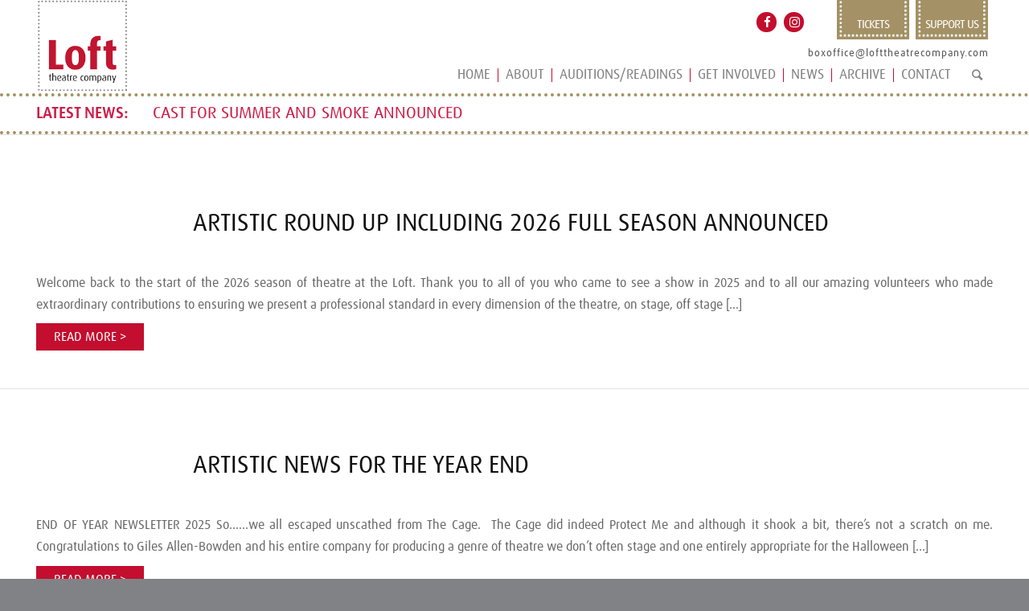

--- FILE ---
content_type: text/html; charset=UTF-8
request_url: https://lofttheatrecompany.com/category/latest-news/
body_size: 17131
content:
<!DOCTYPE html>
<html lang="en-GB" class="html_stretched responsive av-preloader-disabled av-default-lightbox  html_header_top html_logo_left html_main_nav_header html_menu_right html_slim html_header_sticky_disabled html_header_shrinking_disabled html_mobile_menu_phone html_header_searchicon html_content_align_center html_header_unstick_top_disabled html_header_stretch_disabled html_minimal_header html_av-submenu-hidden html_av-submenu-display-click html_av-overlay-side html_av-overlay-side-classic html_av-submenu-clone html_entry_id_9153 av-cookies-no-cookie-consent ">
<head>
<meta charset="UTF-8" />
<meta name="google-site-verification" content="tKUlkNosVelH_hRCMZbjEHvhxYBtcJQfNjk8yodWm1I" />


<!-- mobile setting -->
<meta name="viewport" content="width=device-width, initial-scale=1, maximum-scale=1">

<!-- Scripts/CSS and wp_head hook -->
<meta name='robots' content='index, follow, max-image-preview:large, max-snippet:-1, max-video-preview:-1' />

	<!-- This site is optimized with the Yoast SEO plugin v25.3 - https://yoast.com/wordpress/plugins/seo/ -->
	<title>Latest News Archives - The Loft Theatre Company</title>
	<link rel="canonical" href="https://lofttheatrecompany.com/category/latest-news/" />
	<link rel="next" href="https://lofttheatrecompany.com/category/latest-news/page/2/" />
	<meta property="og:locale" content="en_GB" />
	<meta property="og:type" content="article" />
	<meta property="og:title" content="Latest News Archives - The Loft Theatre Company" />
	<meta property="og:url" content="https://lofttheatrecompany.com/category/latest-news/" />
	<meta property="og:site_name" content="The Loft Theatre Company" />
	<meta property="og:image" content="https://lofttheatrecompany.com/wp-content/uploads/2016/10/loft-1.png" />
	<meta property="og:image:width" content="340" />
	<meta property="og:image:height" content="156" />
	<meta property="og:image:type" content="image/png" />
	<meta name="twitter:card" content="summary_large_image" />
	<meta name="twitter:site" content="@LoftTheatre" />
	<script type="application/ld+json" class="yoast-schema-graph">{"@context":"https://schema.org","@graph":[{"@type":"CollectionPage","@id":"https://lofttheatrecompany.com/category/latest-news/","url":"https://lofttheatrecompany.com/category/latest-news/","name":"Latest News Archives - The Loft Theatre Company","isPartOf":{"@id":"https://lofttheatrecompany.com/#website"},"breadcrumb":{"@id":"https://lofttheatrecompany.com/category/latest-news/#breadcrumb"},"inLanguage":"en-GB"},{"@type":"BreadcrumbList","@id":"https://lofttheatrecompany.com/category/latest-news/#breadcrumb","itemListElement":[{"@type":"ListItem","position":1,"name":"Home","item":"https://lofttheatrecompany.com/home/"},{"@type":"ListItem","position":2,"name":"Latest News"}]},{"@type":"WebSite","@id":"https://lofttheatrecompany.com/#website","url":"https://lofttheatrecompany.com/","name":"The Loft Theatre Company","description":"Leamington Spa, UK","publisher":{"@id":"https://lofttheatrecompany.com/#organization"},"potentialAction":[{"@type":"SearchAction","target":{"@type":"EntryPoint","urlTemplate":"https://lofttheatrecompany.com/?s={search_term_string}"},"query-input":{"@type":"PropertyValueSpecification","valueRequired":true,"valueName":"search_term_string"}}],"inLanguage":"en-GB"},{"@type":"Organization","@id":"https://lofttheatrecompany.com/#organization","name":"Loft Theatre","url":"https://lofttheatrecompany.com/","logo":{"@type":"ImageObject","inLanguage":"en-GB","@id":"https://lofttheatrecompany.com/#/schema/logo/image/","url":"https://lofttheatrecompany.com/wp-content/uploads/2016/09/loft.png","contentUrl":"https://lofttheatrecompany.com/wp-content/uploads/2016/09/loft.png","width":340,"height":156,"caption":"Loft Theatre"},"image":{"@id":"https://lofttheatrecompany.com/#/schema/logo/image/"},"sameAs":["https://www.facebook.com/LoftTheatre","https://x.com/LoftTheatre"]}]}</script>
	<!-- / Yoast SEO plugin. -->


<link rel="alternate" type="application/rss+xml" title="The Loft Theatre Company &raquo; Feed" href="https://lofttheatrecompany.com/feed/" />
<link rel="alternate" type="application/rss+xml" title="The Loft Theatre Company &raquo; Latest News Category Feed" href="https://lofttheatrecompany.com/category/latest-news/feed/" />

<!-- google webfont font replacement -->

			<script type='text/javascript'>

				(function() {
					
					/*	check if webfonts are disabled by user setting via cookie - or user must opt in.	*/
					var html = document.getElementsByTagName('html')[0];
					var cookie_check = html.className.indexOf('av-cookies-needs-opt-in') >= 0 || html.className.indexOf('av-cookies-can-opt-out') >= 0;
					var allow_continue = true;
					var silent_accept_cookie = html.className.indexOf('av-cookies-user-silent-accept') >= 0;

					if( cookie_check && ! silent_accept_cookie )
					{
						if( ! document.cookie.match(/aviaCookieConsent/) || html.className.indexOf('av-cookies-session-refused') >= 0 )
						{
							allow_continue = false;
						}
						else
						{
							if( ! document.cookie.match(/aviaPrivacyRefuseCookiesHideBar/) )
							{
								allow_continue = false;
							}
							else if( ! document.cookie.match(/aviaPrivacyEssentialCookiesEnabled/) )
							{
								allow_continue = false;
							}
							else if( document.cookie.match(/aviaPrivacyGoogleWebfontsDisabled/) )
							{
								allow_continue = false;
							}
						}
					}
					
					if( allow_continue )
					{
						var f = document.createElement('link');
					
						f.type 	= 'text/css';
						f.rel 	= 'stylesheet';
						f.href 	= '//fonts.googleapis.com/css?family=Open+Sans:400,600';
						f.id 	= 'avia-google-webfont';

						document.getElementsByTagName('head')[0].appendChild(f);
					}
				})();
			
			</script>
			<script type="text/javascript">
/* <![CDATA[ */
window._wpemojiSettings = {"baseUrl":"https:\/\/s.w.org\/images\/core\/emoji\/15.0.3\/72x72\/","ext":".png","svgUrl":"https:\/\/s.w.org\/images\/core\/emoji\/15.0.3\/svg\/","svgExt":".svg","source":{"concatemoji":"https:\/\/lofttheatrecompany.com\/wp-includes\/js\/wp-emoji-release.min.js?ver=6.6.4"}};
/*! This file is auto-generated */
!function(i,n){var o,s,e;function c(e){try{var t={supportTests:e,timestamp:(new Date).valueOf()};sessionStorage.setItem(o,JSON.stringify(t))}catch(e){}}function p(e,t,n){e.clearRect(0,0,e.canvas.width,e.canvas.height),e.fillText(t,0,0);var t=new Uint32Array(e.getImageData(0,0,e.canvas.width,e.canvas.height).data),r=(e.clearRect(0,0,e.canvas.width,e.canvas.height),e.fillText(n,0,0),new Uint32Array(e.getImageData(0,0,e.canvas.width,e.canvas.height).data));return t.every(function(e,t){return e===r[t]})}function u(e,t,n){switch(t){case"flag":return n(e,"\ud83c\udff3\ufe0f\u200d\u26a7\ufe0f","\ud83c\udff3\ufe0f\u200b\u26a7\ufe0f")?!1:!n(e,"\ud83c\uddfa\ud83c\uddf3","\ud83c\uddfa\u200b\ud83c\uddf3")&&!n(e,"\ud83c\udff4\udb40\udc67\udb40\udc62\udb40\udc65\udb40\udc6e\udb40\udc67\udb40\udc7f","\ud83c\udff4\u200b\udb40\udc67\u200b\udb40\udc62\u200b\udb40\udc65\u200b\udb40\udc6e\u200b\udb40\udc67\u200b\udb40\udc7f");case"emoji":return!n(e,"\ud83d\udc26\u200d\u2b1b","\ud83d\udc26\u200b\u2b1b")}return!1}function f(e,t,n){var r="undefined"!=typeof WorkerGlobalScope&&self instanceof WorkerGlobalScope?new OffscreenCanvas(300,150):i.createElement("canvas"),a=r.getContext("2d",{willReadFrequently:!0}),o=(a.textBaseline="top",a.font="600 32px Arial",{});return e.forEach(function(e){o[e]=t(a,e,n)}),o}function t(e){var t=i.createElement("script");t.src=e,t.defer=!0,i.head.appendChild(t)}"undefined"!=typeof Promise&&(o="wpEmojiSettingsSupports",s=["flag","emoji"],n.supports={everything:!0,everythingExceptFlag:!0},e=new Promise(function(e){i.addEventListener("DOMContentLoaded",e,{once:!0})}),new Promise(function(t){var n=function(){try{var e=JSON.parse(sessionStorage.getItem(o));if("object"==typeof e&&"number"==typeof e.timestamp&&(new Date).valueOf()<e.timestamp+604800&&"object"==typeof e.supportTests)return e.supportTests}catch(e){}return null}();if(!n){if("undefined"!=typeof Worker&&"undefined"!=typeof OffscreenCanvas&&"undefined"!=typeof URL&&URL.createObjectURL&&"undefined"!=typeof Blob)try{var e="postMessage("+f.toString()+"("+[JSON.stringify(s),u.toString(),p.toString()].join(",")+"));",r=new Blob([e],{type:"text/javascript"}),a=new Worker(URL.createObjectURL(r),{name:"wpTestEmojiSupports"});return void(a.onmessage=function(e){c(n=e.data),a.terminate(),t(n)})}catch(e){}c(n=f(s,u,p))}t(n)}).then(function(e){for(var t in e)n.supports[t]=e[t],n.supports.everything=n.supports.everything&&n.supports[t],"flag"!==t&&(n.supports.everythingExceptFlag=n.supports.everythingExceptFlag&&n.supports[t]);n.supports.everythingExceptFlag=n.supports.everythingExceptFlag&&!n.supports.flag,n.DOMReady=!1,n.readyCallback=function(){n.DOMReady=!0}}).then(function(){return e}).then(function(){var e;n.supports.everything||(n.readyCallback(),(e=n.source||{}).concatemoji?t(e.concatemoji):e.wpemoji&&e.twemoji&&(t(e.twemoji),t(e.wpemoji)))}))}((window,document),window._wpemojiSettings);
/* ]]> */
</script>
<link rel='stylesheet' id='rcpt_style-css' href='https://lofttheatrecompany.com/wp-content/plugins/recent_custom_post_type/media/style.css?ver=6.6.4' type='text/css' media='all' />
<link rel='stylesheet' id='avia-grid-css' href='https://lofttheatrecompany.com/wp-content/themes/enfold/css/grid.css?ver=4.7.6.4' type='text/css' media='all' />
<link rel='stylesheet' id='avia-base-css' href='https://lofttheatrecompany.com/wp-content/themes/enfold/css/base.css?ver=4.7.6.4' type='text/css' media='all' />
<link rel='stylesheet' id='avia-layout-css' href='https://lofttheatrecompany.com/wp-content/themes/enfold/css/layout.css?ver=4.7.6.4' type='text/css' media='all' />
<link rel='stylesheet' id='avia-module-audioplayer-css' href='https://lofttheatrecompany.com/wp-content/themes/enfold/config-templatebuilder/avia-shortcodes/audio-player/audio-player.css?ver=6.6.4' type='text/css' media='all' />
<link rel='stylesheet' id='avia-module-blog-css' href='https://lofttheatrecompany.com/wp-content/themes/enfold/config-templatebuilder/avia-shortcodes/blog/blog.css?ver=6.6.4' type='text/css' media='all' />
<link rel='stylesheet' id='avia-module-postslider-css' href='https://lofttheatrecompany.com/wp-content/themes/enfold/config-templatebuilder/avia-shortcodes/postslider/postslider.css?ver=6.6.4' type='text/css' media='all' />
<link rel='stylesheet' id='avia-module-button-css' href='https://lofttheatrecompany.com/wp-content/themes/enfold/config-templatebuilder/avia-shortcodes/buttons/buttons.css?ver=6.6.4' type='text/css' media='all' />
<link rel='stylesheet' id='avia-module-buttonrow-css' href='https://lofttheatrecompany.com/wp-content/themes/enfold/config-templatebuilder/avia-shortcodes/buttonrow/buttonrow.css?ver=6.6.4' type='text/css' media='all' />
<link rel='stylesheet' id='avia-module-button-fullwidth-css' href='https://lofttheatrecompany.com/wp-content/themes/enfold/config-templatebuilder/avia-shortcodes/buttons_fullwidth/buttons_fullwidth.css?ver=6.6.4' type='text/css' media='all' />
<link rel='stylesheet' id='avia-module-catalogue-css' href='https://lofttheatrecompany.com/wp-content/themes/enfold/config-templatebuilder/avia-shortcodes/catalogue/catalogue.css?ver=6.6.4' type='text/css' media='all' />
<link rel='stylesheet' id='avia-module-comments-css' href='https://lofttheatrecompany.com/wp-content/themes/enfold/config-templatebuilder/avia-shortcodes/comments/comments.css?ver=6.6.4' type='text/css' media='all' />
<link rel='stylesheet' id='avia-module-contact-css' href='https://lofttheatrecompany.com/wp-content/themes/enfold/config-templatebuilder/avia-shortcodes/contact/contact.css?ver=6.6.4' type='text/css' media='all' />
<link rel='stylesheet' id='avia-module-slideshow-css' href='https://lofttheatrecompany.com/wp-content/themes/enfold/config-templatebuilder/avia-shortcodes/slideshow/slideshow.css?ver=6.6.4' type='text/css' media='all' />
<link rel='stylesheet' id='avia-module-slideshow-contentpartner-css' href='https://lofttheatrecompany.com/wp-content/themes/enfold/config-templatebuilder/avia-shortcodes/contentslider/contentslider.css?ver=6.6.4' type='text/css' media='all' />
<link rel='stylesheet' id='avia-module-countdown-css' href='https://lofttheatrecompany.com/wp-content/themes/enfold/config-templatebuilder/avia-shortcodes/countdown/countdown.css?ver=6.6.4' type='text/css' media='all' />
<link rel='stylesheet' id='avia-module-gallery-css' href='https://lofttheatrecompany.com/wp-content/themes/enfold/config-templatebuilder/avia-shortcodes/gallery/gallery.css?ver=6.6.4' type='text/css' media='all' />
<link rel='stylesheet' id='avia-module-gallery-hor-css' href='https://lofttheatrecompany.com/wp-content/themes/enfold/config-templatebuilder/avia-shortcodes/gallery_horizontal/gallery_horizontal.css?ver=6.6.4' type='text/css' media='all' />
<link rel='stylesheet' id='avia-module-maps-css' href='https://lofttheatrecompany.com/wp-content/themes/enfold/config-templatebuilder/avia-shortcodes/google_maps/google_maps.css?ver=6.6.4' type='text/css' media='all' />
<link rel='stylesheet' id='avia-module-gridrow-css' href='https://lofttheatrecompany.com/wp-content/themes/enfold/config-templatebuilder/avia-shortcodes/grid_row/grid_row.css?ver=6.6.4' type='text/css' media='all' />
<link rel='stylesheet' id='avia-module-heading-css' href='https://lofttheatrecompany.com/wp-content/themes/enfold/config-templatebuilder/avia-shortcodes/heading/heading.css?ver=6.6.4' type='text/css' media='all' />
<link rel='stylesheet' id='avia-module-rotator-css' href='https://lofttheatrecompany.com/wp-content/themes/enfold/config-templatebuilder/avia-shortcodes/headline_rotator/headline_rotator.css?ver=6.6.4' type='text/css' media='all' />
<link rel='stylesheet' id='avia-module-hr-css' href='https://lofttheatrecompany.com/wp-content/themes/enfold/config-templatebuilder/avia-shortcodes/hr/hr.css?ver=6.6.4' type='text/css' media='all' />
<link rel='stylesheet' id='avia-module-icon-css' href='https://lofttheatrecompany.com/wp-content/themes/enfold/config-templatebuilder/avia-shortcodes/icon/icon.css?ver=6.6.4' type='text/css' media='all' />
<link rel='stylesheet' id='avia-module-iconbox-css' href='https://lofttheatrecompany.com/wp-content/themes/enfold/config-templatebuilder/avia-shortcodes/iconbox/iconbox.css?ver=6.6.4' type='text/css' media='all' />
<link rel='stylesheet' id='avia-module-icongrid-css' href='https://lofttheatrecompany.com/wp-content/themes/enfold/config-templatebuilder/avia-shortcodes/icongrid/icongrid.css?ver=6.6.4' type='text/css' media='all' />
<link rel='stylesheet' id='avia-module-iconlist-css' href='https://lofttheatrecompany.com/wp-content/themes/enfold/config-templatebuilder/avia-shortcodes/iconlist/iconlist.css?ver=6.6.4' type='text/css' media='all' />
<link rel='stylesheet' id='avia-module-image-css' href='https://lofttheatrecompany.com/wp-content/themes/enfold/config-templatebuilder/avia-shortcodes/image/image.css?ver=6.6.4' type='text/css' media='all' />
<link rel='stylesheet' id='avia-module-hotspot-css' href='https://lofttheatrecompany.com/wp-content/themes/enfold/config-templatebuilder/avia-shortcodes/image_hotspots/image_hotspots.css?ver=6.6.4' type='text/css' media='all' />
<link rel='stylesheet' id='avia-module-masonry-css' href='https://lofttheatrecompany.com/wp-content/themes/enfold/config-templatebuilder/avia-shortcodes/masonry_entries/masonry_entries.css?ver=6.6.4' type='text/css' media='all' />
<link rel='stylesheet' id='avia-siteloader-css' href='https://lofttheatrecompany.com/wp-content/themes/enfold/css/avia-snippet-site-preloader.css?ver=6.6.4' type='text/css' media='all' />
<link rel='stylesheet' id='avia-module-menu-css' href='https://lofttheatrecompany.com/wp-content/themes/enfold/config-templatebuilder/avia-shortcodes/menu/menu.css?ver=6.6.4' type='text/css' media='all' />
<link rel='stylesheet' id='avia-modfule-notification-css' href='https://lofttheatrecompany.com/wp-content/themes/enfold/config-templatebuilder/avia-shortcodes/notification/notification.css?ver=6.6.4' type='text/css' media='all' />
<link rel='stylesheet' id='avia-module-numbers-css' href='https://lofttheatrecompany.com/wp-content/themes/enfold/config-templatebuilder/avia-shortcodes/numbers/numbers.css?ver=6.6.4' type='text/css' media='all' />
<link rel='stylesheet' id='avia-module-portfolio-css' href='https://lofttheatrecompany.com/wp-content/themes/enfold/config-templatebuilder/avia-shortcodes/portfolio/portfolio.css?ver=6.6.4' type='text/css' media='all' />
<link rel='stylesheet' id='avia-module-post-metadata-css' href='https://lofttheatrecompany.com/wp-content/themes/enfold/config-templatebuilder/avia-shortcodes/post_metadata/post_metadata.css?ver=6.6.4' type='text/css' media='all' />
<link rel='stylesheet' id='avia-module-progress-bar-css' href='https://lofttheatrecompany.com/wp-content/themes/enfold/config-templatebuilder/avia-shortcodes/progressbar/progressbar.css?ver=6.6.4' type='text/css' media='all' />
<link rel='stylesheet' id='avia-module-promobox-css' href='https://lofttheatrecompany.com/wp-content/themes/enfold/config-templatebuilder/avia-shortcodes/promobox/promobox.css?ver=6.6.4' type='text/css' media='all' />
<link rel='stylesheet' id='avia-sc-search-css' href='https://lofttheatrecompany.com/wp-content/themes/enfold/config-templatebuilder/avia-shortcodes/search/search.css?ver=6.6.4' type='text/css' media='all' />
<link rel='stylesheet' id='avia-module-slideshow-accordion-css' href='https://lofttheatrecompany.com/wp-content/themes/enfold/config-templatebuilder/avia-shortcodes/slideshow_accordion/slideshow_accordion.css?ver=6.6.4' type='text/css' media='all' />
<link rel='stylesheet' id='avia-module-slideshow-feature-image-css' href='https://lofttheatrecompany.com/wp-content/themes/enfold/config-templatebuilder/avia-shortcodes/slideshow_feature_image/slideshow_feature_image.css?ver=6.6.4' type='text/css' media='all' />
<link rel='stylesheet' id='avia-module-slideshow-fullsize-css' href='https://lofttheatrecompany.com/wp-content/themes/enfold/config-templatebuilder/avia-shortcodes/slideshow_fullsize/slideshow_fullsize.css?ver=6.6.4' type='text/css' media='all' />
<link rel='stylesheet' id='avia-module-slideshow-fullscreen-css' href='https://lofttheatrecompany.com/wp-content/themes/enfold/config-templatebuilder/avia-shortcodes/slideshow_fullscreen/slideshow_fullscreen.css?ver=6.6.4' type='text/css' media='all' />
<link rel='stylesheet' id='avia-module-social-css' href='https://lofttheatrecompany.com/wp-content/themes/enfold/config-templatebuilder/avia-shortcodes/social_share/social_share.css?ver=6.6.4' type='text/css' media='all' />
<link rel='stylesheet' id='avia-module-tabsection-css' href='https://lofttheatrecompany.com/wp-content/themes/enfold/config-templatebuilder/avia-shortcodes/tab_section/tab_section.css?ver=6.6.4' type='text/css' media='all' />
<link rel='stylesheet' id='avia-module-table-css' href='https://lofttheatrecompany.com/wp-content/themes/enfold/config-templatebuilder/avia-shortcodes/table/table.css?ver=6.6.4' type='text/css' media='all' />
<link rel='stylesheet' id='avia-module-tabs-css' href='https://lofttheatrecompany.com/wp-content/themes/enfold/config-templatebuilder/avia-shortcodes/tabs/tabs.css?ver=6.6.4' type='text/css' media='all' />
<link rel='stylesheet' id='avia-module-team-css' href='https://lofttheatrecompany.com/wp-content/themes/enfold/config-templatebuilder/avia-shortcodes/team/team.css?ver=6.6.4' type='text/css' media='all' />
<link rel='stylesheet' id='avia-module-testimonials-css' href='https://lofttheatrecompany.com/wp-content/themes/enfold/config-templatebuilder/avia-shortcodes/testimonials/testimonials.css?ver=6.6.4' type='text/css' media='all' />
<link rel='stylesheet' id='avia-module-timeline-css' href='https://lofttheatrecompany.com/wp-content/themes/enfold/config-templatebuilder/avia-shortcodes/timeline/timeline.css?ver=6.6.4' type='text/css' media='all' />
<link rel='stylesheet' id='avia-module-toggles-css' href='https://lofttheatrecompany.com/wp-content/themes/enfold/config-templatebuilder/avia-shortcodes/toggles/toggles.css?ver=6.6.4' type='text/css' media='all' />
<link rel='stylesheet' id='avia-module-video-css' href='https://lofttheatrecompany.com/wp-content/themes/enfold/config-templatebuilder/avia-shortcodes/video/video.css?ver=6.6.4' type='text/css' media='all' />
<style id='wp-emoji-styles-inline-css' type='text/css'>

	img.wp-smiley, img.emoji {
		display: inline !important;
		border: none !important;
		box-shadow: none !important;
		height: 1em !important;
		width: 1em !important;
		margin: 0 0.07em !important;
		vertical-align: -0.1em !important;
		background: none !important;
		padding: 0 !important;
	}
</style>
<link rel='stylesheet' id='wp-block-library-css' href='https://lofttheatrecompany.com/wp-includes/css/dist/block-library/style.min.css?ver=6.6.4' type='text/css' media='all' />
<style id='classic-theme-styles-inline-css' type='text/css'>
/*! This file is auto-generated */
.wp-block-button__link{color:#fff;background-color:#32373c;border-radius:9999px;box-shadow:none;text-decoration:none;padding:calc(.667em + 2px) calc(1.333em + 2px);font-size:1.125em}.wp-block-file__button{background:#32373c;color:#fff;text-decoration:none}
</style>
<style id='global-styles-inline-css' type='text/css'>
:root{--wp--preset--aspect-ratio--square: 1;--wp--preset--aspect-ratio--4-3: 4/3;--wp--preset--aspect-ratio--3-4: 3/4;--wp--preset--aspect-ratio--3-2: 3/2;--wp--preset--aspect-ratio--2-3: 2/3;--wp--preset--aspect-ratio--16-9: 16/9;--wp--preset--aspect-ratio--9-16: 9/16;--wp--preset--color--black: #000000;--wp--preset--color--cyan-bluish-gray: #abb8c3;--wp--preset--color--white: #ffffff;--wp--preset--color--pale-pink: #f78da7;--wp--preset--color--vivid-red: #cf2e2e;--wp--preset--color--luminous-vivid-orange: #ff6900;--wp--preset--color--luminous-vivid-amber: #fcb900;--wp--preset--color--light-green-cyan: #7bdcb5;--wp--preset--color--vivid-green-cyan: #00d084;--wp--preset--color--pale-cyan-blue: #8ed1fc;--wp--preset--color--vivid-cyan-blue: #0693e3;--wp--preset--color--vivid-purple: #9b51e0;--wp--preset--gradient--vivid-cyan-blue-to-vivid-purple: linear-gradient(135deg,rgba(6,147,227,1) 0%,rgb(155,81,224) 100%);--wp--preset--gradient--light-green-cyan-to-vivid-green-cyan: linear-gradient(135deg,rgb(122,220,180) 0%,rgb(0,208,130) 100%);--wp--preset--gradient--luminous-vivid-amber-to-luminous-vivid-orange: linear-gradient(135deg,rgba(252,185,0,1) 0%,rgba(255,105,0,1) 100%);--wp--preset--gradient--luminous-vivid-orange-to-vivid-red: linear-gradient(135deg,rgba(255,105,0,1) 0%,rgb(207,46,46) 100%);--wp--preset--gradient--very-light-gray-to-cyan-bluish-gray: linear-gradient(135deg,rgb(238,238,238) 0%,rgb(169,184,195) 100%);--wp--preset--gradient--cool-to-warm-spectrum: linear-gradient(135deg,rgb(74,234,220) 0%,rgb(151,120,209) 20%,rgb(207,42,186) 40%,rgb(238,44,130) 60%,rgb(251,105,98) 80%,rgb(254,248,76) 100%);--wp--preset--gradient--blush-light-purple: linear-gradient(135deg,rgb(255,206,236) 0%,rgb(152,150,240) 100%);--wp--preset--gradient--blush-bordeaux: linear-gradient(135deg,rgb(254,205,165) 0%,rgb(254,45,45) 50%,rgb(107,0,62) 100%);--wp--preset--gradient--luminous-dusk: linear-gradient(135deg,rgb(255,203,112) 0%,rgb(199,81,192) 50%,rgb(65,88,208) 100%);--wp--preset--gradient--pale-ocean: linear-gradient(135deg,rgb(255,245,203) 0%,rgb(182,227,212) 50%,rgb(51,167,181) 100%);--wp--preset--gradient--electric-grass: linear-gradient(135deg,rgb(202,248,128) 0%,rgb(113,206,126) 100%);--wp--preset--gradient--midnight: linear-gradient(135deg,rgb(2,3,129) 0%,rgb(40,116,252) 100%);--wp--preset--font-size--small: 13px;--wp--preset--font-size--medium: 20px;--wp--preset--font-size--large: 36px;--wp--preset--font-size--x-large: 42px;--wp--preset--spacing--20: 0.44rem;--wp--preset--spacing--30: 0.67rem;--wp--preset--spacing--40: 1rem;--wp--preset--spacing--50: 1.5rem;--wp--preset--spacing--60: 2.25rem;--wp--preset--spacing--70: 3.38rem;--wp--preset--spacing--80: 5.06rem;--wp--preset--shadow--natural: 6px 6px 9px rgba(0, 0, 0, 0.2);--wp--preset--shadow--deep: 12px 12px 50px rgba(0, 0, 0, 0.4);--wp--preset--shadow--sharp: 6px 6px 0px rgba(0, 0, 0, 0.2);--wp--preset--shadow--outlined: 6px 6px 0px -3px rgba(255, 255, 255, 1), 6px 6px rgba(0, 0, 0, 1);--wp--preset--shadow--crisp: 6px 6px 0px rgba(0, 0, 0, 1);}:where(.is-layout-flex){gap: 0.5em;}:where(.is-layout-grid){gap: 0.5em;}body .is-layout-flex{display: flex;}.is-layout-flex{flex-wrap: wrap;align-items: center;}.is-layout-flex > :is(*, div){margin: 0;}body .is-layout-grid{display: grid;}.is-layout-grid > :is(*, div){margin: 0;}:where(.wp-block-columns.is-layout-flex){gap: 2em;}:where(.wp-block-columns.is-layout-grid){gap: 2em;}:where(.wp-block-post-template.is-layout-flex){gap: 1.25em;}:where(.wp-block-post-template.is-layout-grid){gap: 1.25em;}.has-black-color{color: var(--wp--preset--color--black) !important;}.has-cyan-bluish-gray-color{color: var(--wp--preset--color--cyan-bluish-gray) !important;}.has-white-color{color: var(--wp--preset--color--white) !important;}.has-pale-pink-color{color: var(--wp--preset--color--pale-pink) !important;}.has-vivid-red-color{color: var(--wp--preset--color--vivid-red) !important;}.has-luminous-vivid-orange-color{color: var(--wp--preset--color--luminous-vivid-orange) !important;}.has-luminous-vivid-amber-color{color: var(--wp--preset--color--luminous-vivid-amber) !important;}.has-light-green-cyan-color{color: var(--wp--preset--color--light-green-cyan) !important;}.has-vivid-green-cyan-color{color: var(--wp--preset--color--vivid-green-cyan) !important;}.has-pale-cyan-blue-color{color: var(--wp--preset--color--pale-cyan-blue) !important;}.has-vivid-cyan-blue-color{color: var(--wp--preset--color--vivid-cyan-blue) !important;}.has-vivid-purple-color{color: var(--wp--preset--color--vivid-purple) !important;}.has-black-background-color{background-color: var(--wp--preset--color--black) !important;}.has-cyan-bluish-gray-background-color{background-color: var(--wp--preset--color--cyan-bluish-gray) !important;}.has-white-background-color{background-color: var(--wp--preset--color--white) !important;}.has-pale-pink-background-color{background-color: var(--wp--preset--color--pale-pink) !important;}.has-vivid-red-background-color{background-color: var(--wp--preset--color--vivid-red) !important;}.has-luminous-vivid-orange-background-color{background-color: var(--wp--preset--color--luminous-vivid-orange) !important;}.has-luminous-vivid-amber-background-color{background-color: var(--wp--preset--color--luminous-vivid-amber) !important;}.has-light-green-cyan-background-color{background-color: var(--wp--preset--color--light-green-cyan) !important;}.has-vivid-green-cyan-background-color{background-color: var(--wp--preset--color--vivid-green-cyan) !important;}.has-pale-cyan-blue-background-color{background-color: var(--wp--preset--color--pale-cyan-blue) !important;}.has-vivid-cyan-blue-background-color{background-color: var(--wp--preset--color--vivid-cyan-blue) !important;}.has-vivid-purple-background-color{background-color: var(--wp--preset--color--vivid-purple) !important;}.has-black-border-color{border-color: var(--wp--preset--color--black) !important;}.has-cyan-bluish-gray-border-color{border-color: var(--wp--preset--color--cyan-bluish-gray) !important;}.has-white-border-color{border-color: var(--wp--preset--color--white) !important;}.has-pale-pink-border-color{border-color: var(--wp--preset--color--pale-pink) !important;}.has-vivid-red-border-color{border-color: var(--wp--preset--color--vivid-red) !important;}.has-luminous-vivid-orange-border-color{border-color: var(--wp--preset--color--luminous-vivid-orange) !important;}.has-luminous-vivid-amber-border-color{border-color: var(--wp--preset--color--luminous-vivid-amber) !important;}.has-light-green-cyan-border-color{border-color: var(--wp--preset--color--light-green-cyan) !important;}.has-vivid-green-cyan-border-color{border-color: var(--wp--preset--color--vivid-green-cyan) !important;}.has-pale-cyan-blue-border-color{border-color: var(--wp--preset--color--pale-cyan-blue) !important;}.has-vivid-cyan-blue-border-color{border-color: var(--wp--preset--color--vivid-cyan-blue) !important;}.has-vivid-purple-border-color{border-color: var(--wp--preset--color--vivid-purple) !important;}.has-vivid-cyan-blue-to-vivid-purple-gradient-background{background: var(--wp--preset--gradient--vivid-cyan-blue-to-vivid-purple) !important;}.has-light-green-cyan-to-vivid-green-cyan-gradient-background{background: var(--wp--preset--gradient--light-green-cyan-to-vivid-green-cyan) !important;}.has-luminous-vivid-amber-to-luminous-vivid-orange-gradient-background{background: var(--wp--preset--gradient--luminous-vivid-amber-to-luminous-vivid-orange) !important;}.has-luminous-vivid-orange-to-vivid-red-gradient-background{background: var(--wp--preset--gradient--luminous-vivid-orange-to-vivid-red) !important;}.has-very-light-gray-to-cyan-bluish-gray-gradient-background{background: var(--wp--preset--gradient--very-light-gray-to-cyan-bluish-gray) !important;}.has-cool-to-warm-spectrum-gradient-background{background: var(--wp--preset--gradient--cool-to-warm-spectrum) !important;}.has-blush-light-purple-gradient-background{background: var(--wp--preset--gradient--blush-light-purple) !important;}.has-blush-bordeaux-gradient-background{background: var(--wp--preset--gradient--blush-bordeaux) !important;}.has-luminous-dusk-gradient-background{background: var(--wp--preset--gradient--luminous-dusk) !important;}.has-pale-ocean-gradient-background{background: var(--wp--preset--gradient--pale-ocean) !important;}.has-electric-grass-gradient-background{background: var(--wp--preset--gradient--electric-grass) !important;}.has-midnight-gradient-background{background: var(--wp--preset--gradient--midnight) !important;}.has-small-font-size{font-size: var(--wp--preset--font-size--small) !important;}.has-medium-font-size{font-size: var(--wp--preset--font-size--medium) !important;}.has-large-font-size{font-size: var(--wp--preset--font-size--large) !important;}.has-x-large-font-size{font-size: var(--wp--preset--font-size--x-large) !important;}
:where(.wp-block-post-template.is-layout-flex){gap: 1.25em;}:where(.wp-block-post-template.is-layout-grid){gap: 1.25em;}
:where(.wp-block-columns.is-layout-flex){gap: 2em;}:where(.wp-block-columns.is-layout-grid){gap: 2em;}
:root :where(.wp-block-pullquote){font-size: 1.5em;line-height: 1.6;}
</style>
<link rel='stylesheet' id='contact-form-7-css' href='https://lofttheatrecompany.com/wp-content/plugins/contact-form-7/includes/css/styles.css?ver=5.9.8' type='text/css' media='all' />
<link rel='stylesheet' id='avia-scs-css' href='https://lofttheatrecompany.com/wp-content/themes/enfold/css/shortcodes.css?ver=4.7.6.4' type='text/css' media='all' />
<link rel='stylesheet' id='avia-popup-css-css' href='https://lofttheatrecompany.com/wp-content/themes/enfold/js/aviapopup/magnific-popup.css?ver=4.7.6.4' type='text/css' media='screen' />
<link rel='stylesheet' id='avia-lightbox-css' href='https://lofttheatrecompany.com/wp-content/themes/enfold/css/avia-snippet-lightbox.css?ver=4.7.6.4' type='text/css' media='screen' />
<link rel='stylesheet' id='avia-widget-css-css' href='https://lofttheatrecompany.com/wp-content/themes/enfold/css/avia-snippet-widget.css?ver=4.7.6.4' type='text/css' media='screen' />
<link rel='stylesheet' id='avia-dynamic-css' href='https://lofttheatrecompany.com/wp-content/uploads/dynamic_avia/the_loft_theatre_2018.css?ver=66ce045ba31bd' type='text/css' media='all' />
<link rel='stylesheet' id='avia-custom-css' href='https://lofttheatrecompany.com/wp-content/themes/enfold/css/custom.css?ver=4.7.6.4' type='text/css' media='all' />
<link rel='stylesheet' id='loft-style-css' href='https://lofttheatrecompany.com/wp-content/themes/the-loft-theatre-2018/style.css?ver=1694778525' type='text/css' media='all' />
<script type="text/javascript" src="https://lofttheatrecompany.com/wp-includes/js/jquery/jquery.min.js?ver=3.7.1" id="jquery-core-js"></script>
<script type="text/javascript" src="https://lofttheatrecompany.com/wp-includes/js/jquery/jquery-migrate.min.js?ver=3.4.1" id="jquery-migrate-js"></script>
<script type="text/javascript" src="https://lofttheatrecompany.com/wp-content/themes/enfold/js/avia-compat.js?ver=4.7.6.4" id="avia-compat-js"></script>
<link rel="https://api.w.org/" href="https://lofttheatrecompany.com/wp-json/" /><link rel="alternate" title="JSON" type="application/json" href="https://lofttheatrecompany.com/wp-json/wp/v2/categories/58" /><link rel="EditURI" type="application/rsd+xml" title="RSD" href="https://lofttheatrecompany.com/xmlrpc.php?rsd" />

    <style type="text/css">
    li#wp-admin-bar-new-post, li#wp-admin-bar-new-media, #wp-admin-bar-user-info,#wp-admin-bar-edit-profile, #wp-admin-bar-search {display:none!important}
    </style><link rel="profile" href="http://gmpg.org/xfn/11" />
<link rel="alternate" type="application/rss+xml" title="The Loft Theatre Company RSS2 Feed" href="https://lofttheatrecompany.com/feed/" />
<link rel="pingback" href="https://lofttheatrecompany.com/xmlrpc.php" />
<!--[if lt IE 9]><script src="https://lofttheatrecompany.com/wp-content/themes/enfold/js/html5shiv.js"></script><![endif]-->
<link rel="icon" href="https://lofttheatrecompany.com/wp-content/uploads/2018/10/favicon.png" type="image/png">
<style type='text/css'>
@font-face {font-family: 'entypo-fontello'; font-weight: normal; font-style: normal; font-display: auto;
src: url('https://lofttheatrecompany.com/wp-content/themes/enfold/config-templatebuilder/avia-template-builder/assets/fonts/entypo-fontello.woff2') format('woff2'),
url('https://lofttheatrecompany.com/wp-content/themes/enfold/config-templatebuilder/avia-template-builder/assets/fonts/entypo-fontello.woff') format('woff'),
url('https://lofttheatrecompany.com/wp-content/themes/enfold/config-templatebuilder/avia-template-builder/assets/fonts/entypo-fontello.ttf') format('truetype'), 
url('https://lofttheatrecompany.com/wp-content/themes/enfold/config-templatebuilder/avia-template-builder/assets/fonts/entypo-fontello.svg#entypo-fontello') format('svg'),
url('https://lofttheatrecompany.com/wp-content/themes/enfold/config-templatebuilder/avia-template-builder/assets/fonts/entypo-fontello.eot'),
url('https://lofttheatrecompany.com/wp-content/themes/enfold/config-templatebuilder/avia-template-builder/assets/fonts/entypo-fontello.eot?#iefix') format('embedded-opentype');
} #top .avia-font-entypo-fontello, body .avia-font-entypo-fontello, html body [data-av_iconfont='entypo-fontello']:before{ font-family: 'entypo-fontello'; }
</style>

<!--
Debugging Info for Theme support: 

Theme: Enfold
Version: 4.7.6.4
Installed: enfold
AviaFramework Version: 5.0
AviaBuilder Version: 4.7.6.4
aviaElementManager Version: 1.0.1
- - - - - - - - - - -
ChildTheme: the loft theatre 2018
ChildTheme Version: 2.1
ChildTheme Installed: enfold

ML:128-PU:11-PLA:17
WP:6.6.4
Compress: CSS:disabled - JS:disabled
Updates: disabled
PLAu:17
-->
<script src="https://use.fontawesome.com/8738681a54.js"></script>

</head>




<body id="top" class="archive category category-latest-news category-58 stretched open_sans " itemscope="itemscope" itemtype="https://schema.org/WebPage" >

	
	<div id='wrap_all'>
	

	
<header id='header' class=' header_color light_bg_color  av_header_top av_logo_left av_main_nav_header av_menu_right av_slim av_header_sticky_disabled av_header_shrinking_disabled av_header_stretch_disabled av_mobile_menu_phone av_header_searchicon av_header_unstick_top_disabled av_seperator_small_border av_minimal_header av_bottom_nav_disabled '  role="banner" itemscope="itemscope" itemtype="https://schema.org/WPHeader" >

<a id="advanced_menu_toggle" href="#" aria-hidden='true' data-av_icon='' data-av_iconfont='entypo-fontello'></a><a id="advanced_menu_hide" href="#" 	aria-hidden='true' data-av_icon='' data-av_iconfont='entypo-fontello'></a>		<div  id='header_main' class='container_wrap container_wrap_logo'>
	
        						<div class="thisone"><div class="phoney"> <div class="topgap"><div class="top-social">			<div class="textwidget"><a href="https://www.facebook.com/LoftTheatre" class="topface"><i class="fa fa-facebook" aria-hidden="true"></i></a> &nbsp; <a href="https://www.instagram.com/lofttheatreleam/" class="toptwit yeahshowit" style="display:none"><i class="fa fa-instagram" aria-hidden="true"></i></a> </div>
		</div></div><div class="topnogap"><div class="top-links">			<div class="textwidget"><a href="https://lofttheatre.savoysystems.co.uk/LoftTheatre.dll/" class="toptix">TICKETS</a> <a href="https://lofttheatre.savoysystems.co.uk/LoftTheatre.dll/TSelectItems.waSelectItemsPrompt.TcsWebMenuItem_8810.TcsWebTab_8811" class="topdon">SUPPORT US</a></div>
		</div></div>
							<div class="emailer"><a href="mailto:boxoffice@lofttheatrecompany.com">boxoffice@lofttheatrecompany.com</a></div> </div></div>
						<div class='container av-logo-container'><div class='inner-container'><strong class='logo'><a href='https://lofttheatrecompany.com/'><img height="100" width="300" src='https://lofttheatrecompany.com/wp-content/uploads/2023/01/logo_23.png' alt='The Loft Theatre Company' title='' /></a></strong><nav class='main_menu' data-selectname='Select a page'  role="navigation" itemscope="itemscope" itemtype="https://schema.org/SiteNavigationElement" ><div class="avia-menu av-main-nav-wrap"><ul id="avia-menu" class="menu av-main-nav"><li id="menu-item-search-mobile" class="menu-item menu-item-type-post_type menu-item-object-page current-menu-item page_item page-item-18 current_page_item menu-item-top-level menu-item-top-level-5">

<form action="https://lofttheatrecompany.com/" id="searchform" method="get" class="">
	<div>
		<input type="submit" value="" id="searchsubmit" class="button avia-font-entypo-fontello" />
		<input type="text" id="s" name="s" value="" placeholder='Search' />
			</div>
</form></li><li id="menu-item-467" class="menu-item menu-item-type-post_type menu-item-object-page menu-item-home menu-item-top-level menu-item-top-level-1"><a href="https://lofttheatrecompany.com/" itemprop="url"><span class="avia-bullet"></span><span class="avia-menu-text">Home</span><span class="avia-menu-fx"><span class="avia-arrow-wrap"><span class="avia-arrow"></span></span></span></a></li>
<li id="menu-item-468" class="menu-item menu-item-type-post_type menu-item-object-page menu-item-has-children menu-item-top-level menu-item-top-level-2"><a href="https://lofttheatrecompany.com/about-us/" itemprop="url"><span class="avia-bullet"></span><span class="avia-menu-text">About</span><span class="avia-menu-fx"><span class="avia-arrow-wrap"><span class="avia-arrow"></span></span></span></a>


<ul class="sub-menu">
	<li id="menu-item-474" class="menu-item menu-item-type-post_type menu-item-object-page"><a href="https://lofttheatrecompany.com/about-us/how-to-find-us/" itemprop="url"><span class="avia-bullet"></span><span class="avia-menu-text">How to find us</span></a></li>
	<li id="menu-item-475" class="menu-item menu-item-type-post_type menu-item-object-page"><a href="https://lofttheatrecompany.com/about-us/booking-information/" itemprop="url"><span class="avia-bullet"></span><span class="avia-menu-text">Booking information</span></a></li>
	<li id="menu-item-3231" class="menu-item menu-item-type-post_type menu-item-object-page"><a href="https://lofttheatrecompany.com/about-us/diversity-statement/" itemprop="url"><span class="avia-bullet"></span><span class="avia-menu-text">Diversity Statement</span></a></li>
</ul>
</li>
<li id="menu-item-855" class="menu-item menu-item-type-post_type menu-item-object-page menu-item-top-level menu-item-top-level-3"><a href="https://lofttheatrecompany.com/readings/" itemprop="url"><span class="avia-bullet"></span><span class="avia-menu-text">Auditions/Readings</span><span class="avia-menu-fx"><span class="avia-arrow-wrap"><span class="avia-arrow"></span></span></span></a></li>
<li id="menu-item-472" class="menu-item menu-item-type-post_type menu-item-object-page menu-item-has-children menu-item-top-level menu-item-top-level-4"><a href="https://lofttheatrecompany.com/get-involved/" itemprop="url"><span class="avia-bullet"></span><span class="avia-menu-text">Get Involved</span><span class="avia-menu-fx"><span class="avia-arrow-wrap"><span class="avia-arrow"></span></span></span></a>


<ul class="sub-menu">
	<li id="menu-item-477" class="menu-item menu-item-type-post_type menu-item-object-page"><a href="https://lofttheatrecompany.com/get-involved/season-tickets/" itemprop="url"><span class="avia-bullet"></span><span class="avia-menu-text">Season Tickets</span></a></li>
	<li id="menu-item-478" class="menu-item menu-item-type-post_type menu-item-object-page"><a href="https://lofttheatrecompany.com/get-involved/volunteering/" itemprop="url"><span class="avia-bullet"></span><span class="avia-menu-text">Volunteering</span></a></li>
	<li id="menu-item-1298" class="menu-item menu-item-type-post_type menu-item-object-page"><a href="https://lofttheatrecompany.com/get-involved/vacancies/" itemprop="url"><span class="avia-bullet"></span><span class="avia-menu-text">Vacancies</span></a></li>
	<li id="menu-item-480" class="menu-item menu-item-type-post_type menu-item-object-page"><a href="https://lofttheatrecompany.com/get-involved/sponsor-a-seat/" itemprop="url"><span class="avia-bullet"></span><span class="avia-menu-text">Sponsor-a-seat</span></a></li>
</ul>
</li>
<li id="menu-item-3391" class="menu-item menu-item-type-post_type menu-item-object-page menu-item-top-level menu-item-top-level-5"><a href="https://lofttheatrecompany.com/news/" itemprop="url"><span class="avia-bullet"></span><span class="avia-menu-text">News</span><span class="avia-menu-fx"><span class="avia-arrow-wrap"><span class="avia-arrow"></span></span></span></a></li>
<li id="menu-item-481" class="menu-item menu-item-type-custom menu-item-object-custom menu-item-has-children menu-item-top-level menu-item-top-level-6"><a href="https://archive.lofttheatrecompany.com/archive.php" itemprop="url"><span class="avia-bullet"></span><span class="avia-menu-text">Archive</span><span class="avia-menu-fx"><span class="avia-arrow-wrap"><span class="avia-arrow"></span></span></span></a>


<ul class="sub-menu">
	<li id="menu-item-1652" class="menu-item menu-item-type-custom menu-item-object-custom"><a target="_blank" href="https://archive.lofttheatrecompany.com/archive.php" itemprop="url"><span class="avia-bullet"></span><span class="avia-menu-text">Archive</span></a></li>
	<li id="menu-item-1653" class="menu-item menu-item-type-custom menu-item-object-custom"><a target="_blank" href="https://archive.lofttheatrecompany.com/actors.php" itemprop="url"><span class="avia-bullet"></span><span class="avia-menu-text">Actors Directory</span></a></li>
</ul>
</li>
<li id="menu-item-471" class="menu-item menu-item-type-post_type menu-item-object-page menu-item-top-level menu-item-top-level-7"><a href="https://lofttheatrecompany.com/contact-us/" itemprop="url"><span class="avia-bullet"></span><span class="avia-menu-text">Contact</span><span class="avia-menu-fx"><span class="avia-arrow-wrap"><span class="avia-arrow"></span></span></span></a></li>
<li id="menu-item-search" class="noMobile menu-item menu-item-search-dropdown menu-item-avia-special"><a aria-label="Search" href="?s=" rel="nofollow" data-avia-search-tooltip="

&lt;form role=&quot;search&quot; action=&quot;https://lofttheatrecompany.com/&quot; id=&quot;searchform&quot; method=&quot;get&quot; class=&quot;&quot;&gt;
	&lt;div&gt;
		&lt;input type=&quot;submit&quot; value=&quot;&quot; id=&quot;searchsubmit&quot; class=&quot;button avia-font-entypo-fontello&quot; /&gt;
		&lt;input type=&quot;text&quot; id=&quot;s&quot; name=&quot;s&quot; value=&quot;&quot; placeholder=&#039;Search&#039; /&gt;
			&lt;/div&gt;
&lt;/form&gt;" aria-hidden='false' data-av_icon='' data-av_iconfont='entypo-fontello'><span class="avia_hidden_link_text">Search</span></a></li><li class="av-burger-menu-main menu-item-avia-special ">
	        			<a href="#" aria-label="Menu" aria-hidden="false">
							<span class="av-hamburger av-hamburger--spin av-js-hamburger">
								<span class="av-hamburger-box">
						          <span class="av-hamburger-inner"></span>
						          <strong>Menu</strong>
								</span>
							</span>
							<span class="avia_hidden_link_text">Menu</span>
						</a>
	        		   </li></ul></div></nav></div> </div> 
		<!-- end container_wrap-->
		</div>
		
		<div class='header_bg'></div>

<!-- end header -->
</header>
		
	<div id='main' class='all_colors' data-scroll-offset='0'>



	<div class="marqueeholder">	
<div class="container ticks">	
	<!-- [av_magazine link='tickertape,53' items='3' offset='0' heading='' heading_link='manually,http://' heading_color='theme-color' heading_custom_color='#ffffff' first_big_pos='top' custom_class='' admin_preview_bg='' orderby='date' order=''] -->
 											 																	 																	 																	 																	 																	 						


<div  data-autoplay='1'  data-interval='5'  data-animation='fade'  data-show_slide_delay='90'  class='avia-content-slider avia-content-slider-active avia-content-slider1 avia-content-slider-odd '  itemscope="itemscope" itemtype="https://schema.org/Blog" ><div class='avia-content-slider-inner'><div class='slide-entry-wrap'><article class='slide-entry flex_column  post-entry post-entry-9187 slide-entry-overview slide-loop-1 slide-parity-odd  av_fullwidth first fake-thumbnail'  itemscope="itemscope" itemtype="https://schema.org/BlogPosting" itemprop="blogPost" ><div class='thetoptitle '><h3 class='slide-entry-title entry-title'  itemscope="itemscope" itemtype="https://schema.org/BlogPosting" itemprop="blogPost" ><a href='https://lofttheatrecompany.com/cast-for-summer-and-smoke-announced/' title='CAST FOR SUMMER AND SMOKE ANNOUNCED'>CAST FOR SUMMER AND SMOKE ANNOUNCED</a></h3></div><a href='https://lofttheatrecompany.com/cast-for-summer-and-smoke-announced/' data-rel='slide-1' class='slide-image' title=''><span class=' fallback-post-type-icon' aria-hidden='true' data-av_icon='' data-av_iconfont='entypo-fontello'></span><span class='slider-fallback-image'></span></a><div class='slide-content' style='position:relative'><div class='another-one'><div class='outy'><a href='https://lofttheatrecompany.com/cast-for-summer-and-smoke-announced/' class='readmore'>Read more</a><a href='https://lofttheatrecompany.com/cast-for-summer-and-smoke-announced/#review' style='font-size: 13.75px; padding-top: 25px;' class='reviewer revs-'>Reviews</a></div></div></div><footer class="entry-footer"></footer><span class='hidden'>
				<span class='av-structured-data'  itemprop="image" itemscope="itemscope" itemtype="https://schema.org/ImageObject" >
						<span itemprop='url'>https://lofttheatrecompany.com/wp-content/uploads/2023/01/logo_23.png</span>
						<span itemprop='height'>0</span>
						<span itemprop='width'>0</span>
				</span>
				<span class='av-structured-data'  itemprop="publisher" itemtype="https://schema.org/Organization" itemscope="itemscope" >
						<span itemprop='name'>Mick Stallard</span>
						<span itemprop='logo' itemscope itemtype='https://schema.org/ImageObject'>
							<span itemprop='url'>https://lofttheatrecompany.com/wp-content/uploads/2023/01/logo_23.png</span>
						 </span>
				</span><span class='av-structured-data'  itemprop="author" itemscope="itemscope" itemtype="https://schema.org/Person" ><span itemprop='name'>Mick Stallard</span></span><span class='av-structured-data'  itemprop="datePublished" datetime="2025-11-13T14:47:17+00:00" >2026-01-16 15:30:01</span><span class='av-structured-data'  itemprop="dateModified" itemtype="https://schema.org/dateModified" >2026-01-16 15:30:01</span><span class='av-structured-data'  itemprop="mainEntityOfPage" itemtype="https://schema.org/mainEntityOfPage" ><span itemprop='name'>CAST FOR SUMMER AND SMOKE ANNOUNCED</span></span></span></article></div><div class='slide-entry-wrap'><article class='slide-entry flex_column  post-entry post-entry-9182 slide-entry-overview slide-loop-2 slide-parity-odd  av_fullwidth first fake-thumbnail'  itemscope="itemscope" itemtype="https://schema.org/BlogPosting" itemprop="blogPost" ><div class='thetoptitle '><h3 class='slide-entry-title entry-title'  itemscope="itemscope" itemtype="https://schema.org/BlogPosting" itemprop="blogPost" ><a href='https://lofttheatrecompany.com/oneman-audition/' title='READING AND AUDITIONS FOR &#039;ONE MAN, TWO GUVNORS&#039; ANNOUNCED'>READING AND AUDITIONS FOR 'ONE MAN, TWO GUVNORS' ANNOUNCED</a></h3></div><a href='https://lofttheatrecompany.com/oneman-audition/' data-rel='slide-1' class='slide-image' title=''><span class=' fallback-post-type-icon' aria-hidden='true' data-av_icon='' data-av_iconfont='entypo-fontello'></span><span class='slider-fallback-image'></span></a><div class='slide-content' style='position:relative'><div class='another-one'><div class='outy'><a href='https://lofttheatrecompany.com/oneman-audition/' class='readmore'>Read more</a><a href='https://lofttheatrecompany.com/oneman-audition/#review' style='font-size: 13.75px; padding-top: 25px;' class='reviewer revs-'>Reviews</a></div></div></div><footer class="entry-footer"></footer><span class='hidden'>
				<span class='av-structured-data'  itemprop="image" itemscope="itemscope" itemtype="https://schema.org/ImageObject" >
						<span itemprop='url'>https://lofttheatrecompany.com/wp-content/uploads/2023/01/logo_23.png</span>
						<span itemprop='height'>0</span>
						<span itemprop='width'>0</span>
				</span>
				<span class='av-structured-data'  itemprop="publisher" itemtype="https://schema.org/Organization" itemscope="itemscope" >
						<span itemprop='name'>Mick Stallard</span>
						<span itemprop='logo' itemscope itemtype='https://schema.org/ImageObject'>
							<span itemprop='url'>https://lofttheatrecompany.com/wp-content/uploads/2023/01/logo_23.png</span>
						 </span>
				</span><span class='av-structured-data'  itemprop="author" itemscope="itemscope" itemtype="https://schema.org/Person" ><span itemprop='name'>Mick Stallard</span></span><span class='av-structured-data'  itemprop="datePublished" datetime="2025-11-13T14:47:17+00:00" >2026-01-16 12:04:45</span><span class='av-structured-data'  itemprop="dateModified" itemtype="https://schema.org/dateModified" >2026-01-16 12:05:08</span><span class='av-structured-data'  itemprop="mainEntityOfPage" itemtype="https://schema.org/mainEntityOfPage" ><span itemprop='name'>READING AND AUDITIONS FOR &#8216;ONE MAN, TWO GUVNORS&#8217; ANNOUNCED</span></span></span></article></div><div class='slide-entry-wrap'><article class='slide-entry flex_column  post-entry post-entry-9153 slide-entry-overview slide-loop-3 slide-parity-odd  av_fullwidth first fake-thumbnail'  itemscope="itemscope" itemtype="https://schema.org/BlogPosting" itemprop="blogPost" ><div class='thetoptitle '><h3 class='slide-entry-title entry-title'  itemscope="itemscope" itemtype="https://schema.org/BlogPosting" itemprop="blogPost" ><a href='https://lofttheatrecompany.com/artistic-round-up-including-2026-full-season-announced/' title='ARTISTIC ROUND UP INCLUDING 2026 FULL SEASON ANNOUNCED'>ARTISTIC ROUND UP INCLUDING 2026 FULL SEASON ANNOUNCED</a></h3></div><a href='https://lofttheatrecompany.com/artistic-round-up-including-2026-full-season-announced/' data-rel='slide-1' class='slide-image' title=''><span class=' fallback-post-type-icon' aria-hidden='true' data-av_icon='' data-av_iconfont='entypo-fontello'></span><span class='slider-fallback-image'></span></a><div class='slide-content' style='position:relative'><div class='another-one'><div class='outy'><a href='https://lofttheatrecompany.com/artistic-round-up-including-2026-full-season-announced/' class='readmore'>Read more</a><a href='https://lofttheatrecompany.com/artistic-round-up-including-2026-full-season-announced/#review' style='font-size: 13.75px; padding-top: 25px;' class='reviewer revs-'>Reviews</a></div></div></div><footer class="entry-footer"></footer><span class='hidden'>
				<span class='av-structured-data'  itemprop="image" itemscope="itemscope" itemtype="https://schema.org/ImageObject" >
						<span itemprop='url'>https://lofttheatrecompany.com/wp-content/uploads/2023/01/logo_23.png</span>
						<span itemprop='height'>0</span>
						<span itemprop='width'>0</span>
				</span>
				<span class='av-structured-data'  itemprop="publisher" itemtype="https://schema.org/Organization" itemscope="itemscope" >
						<span itemprop='name'>Mick Stallard</span>
						<span itemprop='logo' itemscope itemtype='https://schema.org/ImageObject'>
							<span itemprop='url'>https://lofttheatrecompany.com/wp-content/uploads/2023/01/logo_23.png</span>
						 </span>
				</span><span class='av-structured-data'  itemprop="author" itemscope="itemscope" itemtype="https://schema.org/Person" ><span itemprop='name'>Mick Stallard</span></span><span class='av-structured-data'  itemprop="datePublished" datetime="2025-11-13T14:47:17+00:00" >2026-01-13 14:13:49</span><span class='av-structured-data'  itemprop="dateModified" itemtype="https://schema.org/dateModified" >2026-01-13 14:13:49</span><span class='av-structured-data'  itemprop="mainEntityOfPage" itemtype="https://schema.org/mainEntityOfPage" ><span itemprop='name'>ARTISTIC ROUND UP INCLUDING 2026 FULL SEASON ANNOUNCED</span></span></span></article></div><div class='slide-entry-wrap'><article class='slide-entry flex_column  post-entry post-entry-9148 slide-entry-overview slide-loop-4 slide-parity-odd  av_fullwidth first fake-thumbnail'  itemscope="itemscope" itemtype="https://schema.org/BlogPosting" itemprop="blogPost" ><div class='thetoptitle '><h3 class='slide-entry-title entry-title'  itemscope="itemscope" itemtype="https://schema.org/BlogPosting" itemprop="blogPost" ><a href='https://lofttheatrecompany.com/mark-crossley-gives-his-thoughts-on-directing-animal-farm/' title='Mark Crossley gives his thoughts on directing ‘Animal Farm&#039;'>Mark Crossley gives his thoughts on directing ‘Animal Farm'</a></h3></div><a href='https://lofttheatrecompany.com/mark-crossley-gives-his-thoughts-on-directing-animal-farm/' data-rel='slide-1' class='slide-image' title=''><span class=' fallback-post-type-icon' aria-hidden='true' data-av_icon='' data-av_iconfont='entypo-fontello'></span><span class='slider-fallback-image'></span></a><div class='slide-content' style='position:relative'><div class='another-one'><div class='outy'><a href='https://lofttheatrecompany.com/mark-crossley-gives-his-thoughts-on-directing-animal-farm/' class='readmore'>Read more</a><a href='https://lofttheatrecompany.com/mark-crossley-gives-his-thoughts-on-directing-animal-farm/#review' style='font-size: 13.75px; padding-top: 25px;' class='reviewer revs-'>Reviews</a></div></div></div><footer class="entry-footer"></footer><span class='hidden'>
				<span class='av-structured-data'  itemprop="image" itemscope="itemscope" itemtype="https://schema.org/ImageObject" >
						<span itemprop='url'>https://lofttheatrecompany.com/wp-content/uploads/2023/01/logo_23.png</span>
						<span itemprop='height'>0</span>
						<span itemprop='width'>0</span>
				</span>
				<span class='av-structured-data'  itemprop="publisher" itemtype="https://schema.org/Organization" itemscope="itemscope" >
						<span itemprop='name'>Mick Stallard</span>
						<span itemprop='logo' itemscope itemtype='https://schema.org/ImageObject'>
							<span itemprop='url'>https://lofttheatrecompany.com/wp-content/uploads/2023/01/logo_23.png</span>
						 </span>
				</span><span class='av-structured-data'  itemprop="author" itemscope="itemscope" itemtype="https://schema.org/Person" ><span itemprop='name'>Mick Stallard</span></span><span class='av-structured-data'  itemprop="datePublished" datetime="2025-11-13T14:47:17+00:00" >2026-01-12 09:59:39</span><span class='av-structured-data'  itemprop="dateModified" itemtype="https://schema.org/dateModified" >2026-01-12 09:59:59</span><span class='av-structured-data'  itemprop="mainEntityOfPage" itemtype="https://schema.org/mainEntityOfPage" ><span itemprop='name'>Mark Crossley gives his thoughts on directing ‘Animal Farm&#8217;</span></span></span></article></div><div class='slide-entry-wrap'><article class='slide-entry flex_column  post-entry post-entry-9071 slide-entry-overview slide-loop-5 slide-parity-odd  av_fullwidth first fake-thumbnail'  itemscope="itemscope" itemtype="https://schema.org/BlogPosting" itemprop="blogPost" ><div class='thetoptitle '><h3 class='slide-entry-title entry-title'  itemscope="itemscope" itemtype="https://schema.org/BlogPosting" itemprop="blogPost" ><a href='https://lofttheatrecompany.com/tennessee-williams-stunning-summer-and-smoke-announced-as-june-2026-production/' title='TENNESSEE WILLIAMS’ STUNNING ‘SUMMER AND SMOKE’  ANNOUNCED AS JUNE 2026 PRODUCTION'>TENNESSEE WILLIAMS’ STUNNING ‘SUMMER AND SMOKE’  ANNOUNCED AS JUNE 2026 PRODUCTION</a></h3></div><a href='https://lofttheatrecompany.com/tennessee-williams-stunning-summer-and-smoke-announced-as-june-2026-production/' data-rel='slide-1' class='slide-image' title=''><span class=' fallback-post-type-icon' aria-hidden='true' data-av_icon='' data-av_iconfont='entypo-fontello'></span><span class='slider-fallback-image'></span></a><div class='slide-content' style='position:relative'><div class='another-one'><div class='outy'><a href='https://lofttheatrecompany.com/tennessee-williams-stunning-summer-and-smoke-announced-as-june-2026-production/' class='readmore'>Read more</a><a href='https://lofttheatrecompany.com/tennessee-williams-stunning-summer-and-smoke-announced-as-june-2026-production/#review' style='font-size: 13.75px; padding-top: 25px;' class='reviewer revs-'>Reviews</a></div></div></div><footer class="entry-footer"></footer><span class='hidden'>
				<span class='av-structured-data'  itemprop="image" itemscope="itemscope" itemtype="https://schema.org/ImageObject" >
						<span itemprop='url'>https://lofttheatrecompany.com/wp-content/uploads/2023/01/logo_23.png</span>
						<span itemprop='height'>0</span>
						<span itemprop='width'>0</span>
				</span>
				<span class='av-structured-data'  itemprop="publisher" itemtype="https://schema.org/Organization" itemscope="itemscope" >
						<span itemprop='name'>Mick Stallard</span>
						<span itemprop='logo' itemscope itemtype='https://schema.org/ImageObject'>
							<span itemprop='url'>https://lofttheatrecompany.com/wp-content/uploads/2023/01/logo_23.png</span>
						 </span>
				</span><span class='av-structured-data'  itemprop="author" itemscope="itemscope" itemtype="https://schema.org/Person" ><span itemprop='name'>Mick Stallard</span></span><span class='av-structured-data'  itemprop="datePublished" datetime="2025-11-13T14:47:17+00:00" >2025-11-20 08:27:28</span><span class='av-structured-data'  itemprop="dateModified" itemtype="https://schema.org/dateModified" >2025-11-20 08:27:28</span><span class='av-structured-data'  itemprop="mainEntityOfPage" itemtype="https://schema.org/mainEntityOfPage" ><span itemprop='name'>TENNESSEE WILLIAMS’ STUNNING ‘SUMMER AND SMOKE’  ANNOUNCED AS JUNE 2026 PRODUCTION</span></span></span></article></div><div class='slide-entry-wrap'><article class='slide-entry flex_column  post-entry post-entry-9057 slide-entry-overview slide-loop-6 slide-parity-odd  post-entry-last  av_fullwidth first fake-thumbnail'  itemscope="itemscope" itemtype="https://schema.org/BlogPosting" itemprop="blogPost" ><div class='thetoptitle '><h3 class='slide-entry-title entry-title'  itemscope="itemscope" itemtype="https://schema.org/BlogPosting" itemprop="blogPost" ><a href='https://lofttheatrecompany.com/dave-crossfield-to-direct-frozen-by-bryony-lavery-april-2026-in-the-main-house-2/' title='DAVE CROSSFIELD TO DIRECT &#039;FROZEN&#039; BY BRYONY LAVERY APRIL 2026 IN THE MAIN HOUSE'>DAVE CROSSFIELD TO DIRECT 'FROZEN' BY BRYONY LAVERY APRIL 2026 IN THE MAIN HOUSE</a></h3></div><a href='https://lofttheatrecompany.com/dave-crossfield-to-direct-frozen-by-bryony-lavery-april-2026-in-the-main-house-2/' data-rel='slide-1' class='slide-image' title=''><span class=' fallback-post-type-icon' aria-hidden='true' data-av_icon='' data-av_iconfont='entypo-fontello'></span><span class='slider-fallback-image'></span></a><div class='slide-content' style='position:relative'><div class='another-one'><div class='outy'><a href='https://lofttheatrecompany.com/dave-crossfield-to-direct-frozen-by-bryony-lavery-april-2026-in-the-main-house-2/' class='readmore'>Read more</a><a href='https://lofttheatrecompany.com/dave-crossfield-to-direct-frozen-by-bryony-lavery-april-2026-in-the-main-house-2/#review' style='font-size: 13.75px; padding-top: 25px;' class='reviewer revs-'>Reviews</a></div></div></div><footer class="entry-footer"></footer><span class='hidden'>
				<span class='av-structured-data'  itemprop="image" itemscope="itemscope" itemtype="https://schema.org/ImageObject" >
						<span itemprop='url'>https://lofttheatrecompany.com/wp-content/uploads/2023/01/logo_23.png</span>
						<span itemprop='height'>0</span>
						<span itemprop='width'>0</span>
				</span>
				<span class='av-structured-data'  itemprop="publisher" itemtype="https://schema.org/Organization" itemscope="itemscope" >
						<span itemprop='name'>Mick Stallard</span>
						<span itemprop='logo' itemscope itemtype='https://schema.org/ImageObject'>
							<span itemprop='url'>https://lofttheatrecompany.com/wp-content/uploads/2023/01/logo_23.png</span>
						 </span>
				</span><span class='av-structured-data'  itemprop="author" itemscope="itemscope" itemtype="https://schema.org/Person" ><span itemprop='name'>Mick Stallard</span></span><span class='av-structured-data'  itemprop="datePublished" datetime="2025-11-13T14:47:17+00:00" >2025-11-13 14:47:17</span><span class='av-structured-data'  itemprop="dateModified" itemtype="https://schema.org/dateModified" >2025-11-13 14:47:17</span><span class='av-structured-data'  itemprop="mainEntityOfPage" itemtype="https://schema.org/mainEntityOfPage" ><span itemprop='name'>DAVE CROSSFIELD TO DIRECT &#8216;FROZEN&#8217; BY BRYONY LAVERY APRIL 2026 IN THE MAIN HOUSE</span></span></span></article></div></div><div class='avia-slideshow-arrows avia-slideshow-controls'><a href='#prev' class='prev-slide' aria-hidden='true' data-av_icon='' data-av_iconfont='entypo-fontello'>Previous</a><a href='#next' class='next-slide' aria-hidden='true' data-av_icon='' data-av_iconfont='entypo-fontello'>Next</a></div></div>


</div>
</div>
		<div class='container_wrap container_wrap_first main_color fullsize'>

			<div class='container template-blog '>

				<main class='content av-content-full alpha units'  role="main" itemprop="mainContentOfPage" itemscope="itemscope" itemtype="https://schema.org/Blog" >
					
					                    

                    <article class='post-entry post-entry-type-standard post-entry-9153 post-loop-1 post-parity-odd single-big  post-9153 post type-post status-publish format-standard hentry category-latest-news category-top-featured'  itemscope="itemscope" itemtype="https://schema.org/BlogPosting" itemprop="blogPost" ><div class='blog-meta'></div><div class='entry-content-wrapper clearfix standard-content'><header class="entry-content-header"><h2 class='post-title entry-title '  itemprop="headline" >	<a href='https://lofttheatrecompany.com/artistic-round-up-including-2026-full-season-announced/' rel='bookmark' title='Permanent Link: ARTISTIC ROUND UP INCLUDING 2026 FULL SEASON ANNOUNCED'>ARTISTIC ROUND UP INCLUDING 2026 FULL SEASON ANNOUNCED			<span class='post-format-icon minor-meta'></span>	</a></h2></header><p>Welcome back to the start of the 2026 season of theatre at the Loft. Thank you to all of you who came to see a show in 2025 and to all our amazing volunteers who made extraordinary contributions to ensuring we present a professional standard in every dimension of the theatre, on stage, off stage [&hellip;]</p>
<a href="https://lofttheatrecompany.com/artistic-round-up-including-2026-full-season-announced/" title="ARTISTIC ROUND UP INCLUDING 2026 FULL SEASON ANNOUNCED" class="button">READ MORE ></a><footer class="entry-footer"></footer><div class='post_delimiter'></div></div><div class='post_author_timeline'></div><span class='hidden'>
				<span class='av-structured-data'  itemprop="image" itemscope="itemscope" itemtype="https://schema.org/ImageObject" >
						<span itemprop='url'>https://lofttheatrecompany.com/wp-content/uploads/2023/01/logo_23.png</span>
						<span itemprop='height'>0</span>
						<span itemprop='width'>0</span>
				</span>
				<span class='av-structured-data'  itemprop="publisher" itemtype="https://schema.org/Organization" itemscope="itemscope" >
						<span itemprop='name'>Mick Stallard</span>
						<span itemprop='logo' itemscope itemtype='https://schema.org/ImageObject'>
							<span itemprop='url'>https://lofttheatrecompany.com/wp-content/uploads/2023/01/logo_23.png</span>
						 </span>
				</span><span class='av-structured-data'  itemprop="author" itemscope="itemscope" itemtype="https://schema.org/Person" ><span itemprop='name'>Mick Stallard</span></span><span class='av-structured-data'  itemprop="datePublished" datetime="2026-01-13T14:13:49+00:00" >2026-01-13 14:13:49</span><span class='av-structured-data'  itemprop="dateModified" itemtype="https://schema.org/dateModified" >2026-01-13 14:13:49</span><span class='av-structured-data'  itemprop="mainEntityOfPage" itemtype="https://schema.org/mainEntityOfPage" ><span itemprop='name'>ARTISTIC ROUND UP INCLUDING 2026 FULL SEASON ANNOUNCED</span></span></span></article><article class='post-entry post-entry-type-standard post-entry-9078 post-loop-2 post-parity-even single-big  post-9078 post type-post status-publish format-standard hentry category-latest-news'  itemscope="itemscope" itemtype="https://schema.org/BlogPosting" itemprop="blogPost" ><div class='blog-meta'></div><div class='entry-content-wrapper clearfix standard-content'><header class="entry-content-header"><h2 class='post-title entry-title '  itemprop="headline" >	<a href='https://lofttheatrecompany.com/artistic-news-for-the-year-end/' rel='bookmark' title='Permanent Link: ARTISTIC NEWS FOR THE YEAR END'>ARTISTIC NEWS FOR THE YEAR END			<span class='post-format-icon minor-meta'></span>	</a></h2></header><p>END OF YEAR NEWSLETTER 2025 So……we all escaped unscathed from The Cage.  The Cage did indeed Protect Me and although it shook a bit, there’s not a scratch on me. Congratulations to Giles Allen-Bowden and his entire company for producing a genre of theatre we don’t often stage and one entirely appropriate for the Halloween [&hellip;]</p>
<a href="https://lofttheatrecompany.com/artistic-news-for-the-year-end/" title="ARTISTIC NEWS FOR THE YEAR END" class="button">READ MORE ></a><footer class="entry-footer"></footer><div class='post_delimiter'></div></div><div class='post_author_timeline'></div><span class='hidden'>
				<span class='av-structured-data'  itemprop="image" itemscope="itemscope" itemtype="https://schema.org/ImageObject" >
						<span itemprop='url'>https://lofttheatrecompany.com/wp-content/uploads/2023/01/logo_23.png</span>
						<span itemprop='height'>0</span>
						<span itemprop='width'>0</span>
				</span>
				<span class='av-structured-data'  itemprop="publisher" itemtype="https://schema.org/Organization" itemscope="itemscope" >
						<span itemprop='name'>Mick Stallard</span>
						<span itemprop='logo' itemscope itemtype='https://schema.org/ImageObject'>
							<span itemprop='url'>https://lofttheatrecompany.com/wp-content/uploads/2023/01/logo_23.png</span>
						 </span>
				</span><span class='av-structured-data'  itemprop="author" itemscope="itemscope" itemtype="https://schema.org/Person" ><span itemprop='name'>Mick Stallard</span></span><span class='av-structured-data'  itemprop="datePublished" datetime="2025-11-21T14:35:31+00:00" >2025-11-21 14:35:31</span><span class='av-structured-data'  itemprop="dateModified" itemtype="https://schema.org/dateModified" >2026-01-13 15:16:37</span><span class='av-structured-data'  itemprop="mainEntityOfPage" itemtype="https://schema.org/mainEntityOfPage" ><span itemprop='name'>ARTISTIC NEWS FOR THE YEAR END</span></span></span></article><article class='post-entry post-entry-type-standard post-entry-8941 post-loop-3 post-parity-odd single-big  post-8941 post type-post status-publish format-standard hentry category-latest-news'  itemscope="itemscope" itemtype="https://schema.org/BlogPosting" itemprop="blogPost" ><div class='blog-meta'></div><div class='entry-content-wrapper clearfix standard-content'><header class="entry-content-header"><h2 class='post-title entry-title '  itemprop="headline" >	<a href='https://lofttheatrecompany.com/latest-artistic-news-round-up-october-2025/' rel='bookmark' title='Permanent Link: LATEST ARTISTIC NEWS ROUND UP &#8211; OCTOBER 2025'>LATEST ARTISTIC NEWS ROUND UP &#8211; OCTOBER 2025			<span class='post-format-icon minor-meta'></span>	</a></h2></header><p>So, we began the autumn with the first of a trilogy of plays Beginning by David Eldridge and what a superlative hit it was. Brilliant critical appraisal from all those who were lucky enough to see two actors at the top of their game, with an insightful director and a script which underlines why David [&hellip;]</p>
<a href="https://lofttheatrecompany.com/latest-artistic-news-round-up-october-2025/" title="LATEST ARTISTIC NEWS ROUND UP &#8211; OCTOBER 2025" class="button">READ MORE ></a><footer class="entry-footer"></footer><div class='post_delimiter'></div></div><div class='post_author_timeline'></div><span class='hidden'>
				<span class='av-structured-data'  itemprop="image" itemscope="itemscope" itemtype="https://schema.org/ImageObject" >
						<span itemprop='url'>https://lofttheatrecompany.com/wp-content/uploads/2023/01/logo_23.png</span>
						<span itemprop='height'>0</span>
						<span itemprop='width'>0</span>
				</span>
				<span class='av-structured-data'  itemprop="publisher" itemtype="https://schema.org/Organization" itemscope="itemscope" >
						<span itemprop='name'>Mick Stallard</span>
						<span itemprop='logo' itemscope itemtype='https://schema.org/ImageObject'>
							<span itemprop='url'>https://lofttheatrecompany.com/wp-content/uploads/2023/01/logo_23.png</span>
						 </span>
				</span><span class='av-structured-data'  itemprop="author" itemscope="itemscope" itemtype="https://schema.org/Person" ><span itemprop='name'>Mick Stallard</span></span><span class='av-structured-data'  itemprop="datePublished" datetime="2025-10-15T12:53:36+01:00" >2025-10-15 12:53:36</span><span class='av-structured-data'  itemprop="dateModified" itemtype="https://schema.org/dateModified" >2025-12-04 11:47:49</span><span class='av-structured-data'  itemprop="mainEntityOfPage" itemtype="https://schema.org/mainEntityOfPage" ><span itemprop='name'>LATEST ARTISTIC NEWS ROUND UP &#8211; OCTOBER 2025</span></span></span></article><article class='post-entry post-entry-type-standard post-entry-8925 post-loop-4 post-parity-even single-big  post-8925 post type-post status-publish format-standard hentry category-latest-news'  itemscope="itemscope" itemtype="https://schema.org/BlogPosting" itemprop="blogPost" ><div class='blog-meta'></div><div class='entry-content-wrapper clearfix standard-content'><header class="entry-content-header"><h2 class='post-title entry-title '  itemprop="headline" >	<a href='https://lofttheatrecompany.com/obituary-bryan-ferriman/' rel='bookmark' title='Permanent Link: Obituary for Bryan Ferriman &#8211; 1936 &#8211; 2025'>Obituary for Bryan Ferriman &#8211; 1936 &#8211; 2025			<span class='post-format-icon minor-meta'></span>	</a></h2></header><p>November 1936 – October 2025 It is with immense sadness that we announce that Bryan Ferriman died yesterday after an increasing struggle with failing health. Our hearts go out to all his family and friends who will be mourning this great loss.   I remember meeting Bryan in 1970 when he first joined the Loft.  [&hellip;]</p>
<a href="https://lofttheatrecompany.com/obituary-bryan-ferriman/" title="Obituary for Bryan Ferriman &#8211; 1936 &#8211; 2025" class="button">READ MORE ></a><footer class="entry-footer"></footer><div class='post_delimiter'></div></div><div class='post_author_timeline'></div><span class='hidden'>
				<span class='av-structured-data'  itemprop="image" itemscope="itemscope" itemtype="https://schema.org/ImageObject" >
						<span itemprop='url'>https://lofttheatrecompany.com/wp-content/uploads/2023/01/logo_23.png</span>
						<span itemprop='height'>0</span>
						<span itemprop='width'>0</span>
				</span>
				<span class='av-structured-data'  itemprop="publisher" itemtype="https://schema.org/Organization" itemscope="itemscope" >
						<span itemprop='name'>Mick Stallard</span>
						<span itemprop='logo' itemscope itemtype='https://schema.org/ImageObject'>
							<span itemprop='url'>https://lofttheatrecompany.com/wp-content/uploads/2023/01/logo_23.png</span>
						 </span>
				</span><span class='av-structured-data'  itemprop="author" itemscope="itemscope" itemtype="https://schema.org/Person" ><span itemprop='name'>Mick Stallard</span></span><span class='av-structured-data'  itemprop="datePublished" datetime="2025-10-13T15:34:32+01:00" >2025-10-13 15:34:32</span><span class='av-structured-data'  itemprop="dateModified" itemtype="https://schema.org/dateModified" >2025-11-13 14:48:21</span><span class='av-structured-data'  itemprop="mainEntityOfPage" itemtype="https://schema.org/mainEntityOfPage" ><span itemprop='name'>Obituary for Bryan Ferriman &#8211; 1936 &#8211; 2025</span></span></span></article><article class='post-entry post-entry-type-standard post-entry-8748 post-loop-5 post-parity-odd single-big  post-8748 post type-post status-publish format-standard hentry category-latest-news'  itemscope="itemscope" itemtype="https://schema.org/BlogPosting" itemprop="blogPost" ><div class='blog-meta'></div><div class='entry-content-wrapper clearfix standard-content'><header class="entry-content-header"><h2 class='post-title entry-title '  itemprop="headline" >	<a href='https://lofttheatrecompany.com/catch-up-on-all-the-artistic-news-in-the-september-newsletter/' rel='bookmark' title='Permanent Link: CATCH UP ON ALL THE ARTISTIC NEWS IN THE SEPTEMBER NEWSLETTER'>CATCH UP ON ALL THE ARTISTIC NEWS IN THE SEPTEMBER NEWSLETTER			<span class='post-format-icon minor-meta'></span>	</a></h2></header><p>ARTISTIC DIRECTOR ROUND UP SEPTEMEBR 2025 The summer has drifted by in a heat haze and the days are noticeably shortening. We celebrated the end of the first half of the season with a spectacular production of Doctor Faustus, where all the creative might of the theatre was lovingly wrapped around it.  We dressed the [&hellip;]</p>
<a href="https://lofttheatrecompany.com/catch-up-on-all-the-artistic-news-in-the-september-newsletter/" title="CATCH UP ON ALL THE ARTISTIC NEWS IN THE SEPTEMBER NEWSLETTER" class="button">READ MORE ></a><footer class="entry-footer"></footer><div class='post_delimiter'></div></div><div class='post_author_timeline'></div><span class='hidden'>
				<span class='av-structured-data'  itemprop="image" itemscope="itemscope" itemtype="https://schema.org/ImageObject" >
						<span itemprop='url'>https://lofttheatrecompany.com/wp-content/uploads/2023/01/logo_23.png</span>
						<span itemprop='height'>0</span>
						<span itemprop='width'>0</span>
				</span>
				<span class='av-structured-data'  itemprop="publisher" itemtype="https://schema.org/Organization" itemscope="itemscope" >
						<span itemprop='name'>Mick Stallard</span>
						<span itemprop='logo' itemscope itemtype='https://schema.org/ImageObject'>
							<span itemprop='url'>https://lofttheatrecompany.com/wp-content/uploads/2023/01/logo_23.png</span>
						 </span>
				</span><span class='av-structured-data'  itemprop="author" itemscope="itemscope" itemtype="https://schema.org/Person" ><span itemprop='name'>Mick Stallard</span></span><span class='av-structured-data'  itemprop="datePublished" datetime="2025-08-29T15:38:56+01:00" >2025-08-29 15:38:56</span><span class='av-structured-data'  itemprop="dateModified" itemtype="https://schema.org/dateModified" >2025-10-10 16:04:38</span><span class='av-structured-data'  itemprop="mainEntityOfPage" itemtype="https://schema.org/mainEntityOfPage" ><span itemprop='name'>CATCH UP ON ALL THE ARTISTIC NEWS IN THE SEPTEMBER NEWSLETTER</span></span></span></article><article class='post-entry post-entry-type-standard post-entry-8619 post-loop-6 post-parity-even single-big  post-8619 post type-post status-publish format-standard hentry category-latest-news'  itemscope="itemscope" itemtype="https://schema.org/BlogPosting" itemprop="blogPost" ><div class='blog-meta'></div><div class='entry-content-wrapper clearfix standard-content'><header class="entry-content-header"><h2 class='post-title entry-title '  itemprop="headline" >	<a href='https://lofttheatrecompany.com/read-all-the-artistic-news-happening-at-the-loft-in-the-july-newsletter-packed-with-information/' rel='bookmark' title='Permanent Link: READ ALL THE ARTISTIC NEWS HAPPENING AT THE LOFT IN THE JULY NEWSLETTER PACKED WITH INFORMATION'>READ ALL THE ARTISTIC NEWS HAPPENING AT THE LOFT IN THE JULY NEWSLETTER PACKED WITH INFORMATION			<span class='post-format-icon minor-meta'></span>	</a></h2></header><p>So they went Up ‘n’ Under and round and about, down, sideways and flew through the air for the movement of this much-loved play by John Godber.  There was cheering for the team from the auditorium for each victory during the match and for the final victory of the theatrical performance itself.  The feedback from [&hellip;]</p>
<a href="https://lofttheatrecompany.com/read-all-the-artistic-news-happening-at-the-loft-in-the-july-newsletter-packed-with-information/" title="READ ALL THE ARTISTIC NEWS HAPPENING AT THE LOFT IN THE JULY NEWSLETTER PACKED WITH INFORMATION" class="button">READ MORE ></a><footer class="entry-footer"></footer><div class='post_delimiter'></div></div><div class='post_author_timeline'></div><span class='hidden'>
				<span class='av-structured-data'  itemprop="image" itemscope="itemscope" itemtype="https://schema.org/ImageObject" >
						<span itemprop='url'>https://lofttheatrecompany.com/wp-content/uploads/2023/01/logo_23.png</span>
						<span itemprop='height'>0</span>
						<span itemprop='width'>0</span>
				</span>
				<span class='av-structured-data'  itemprop="publisher" itemtype="https://schema.org/Organization" itemscope="itemscope" >
						<span itemprop='name'>Mick Stallard</span>
						<span itemprop='logo' itemscope itemtype='https://schema.org/ImageObject'>
							<span itemprop='url'>https://lofttheatrecompany.com/wp-content/uploads/2023/01/logo_23.png</span>
						 </span>
				</span><span class='av-structured-data'  itemprop="author" itemscope="itemscope" itemtype="https://schema.org/Person" ><span itemprop='name'>Mick Stallard</span></span><span class='av-structured-data'  itemprop="datePublished" datetime="2025-07-03T10:55:03+01:00" >2025-07-03 10:55:03</span><span class='av-structured-data'  itemprop="dateModified" itemtype="https://schema.org/dateModified" >2025-08-22 09:17:41</span><span class='av-structured-data'  itemprop="mainEntityOfPage" itemtype="https://schema.org/mainEntityOfPage" ><span itemprop='name'>READ ALL THE ARTISTIC NEWS HAPPENING AT THE LOFT IN THE JULY NEWSLETTER PACKED WITH INFORMATION</span></span></span></article><article class='post-entry post-entry-type-standard post-entry-8492 post-loop-7 post-parity-odd single-big  post-8492 post type-post status-publish format-standard hentry category-latest-news'  itemscope="itemscope" itemtype="https://schema.org/BlogPosting" itemprop="blogPost" ><div class='blog-meta'></div><div class='entry-content-wrapper clearfix standard-content'><header class="entry-content-header"><h2 class='post-title entry-title '  itemprop="headline" >	<a href='https://lofttheatrecompany.com/artistic-news-june-25/' rel='bookmark' title='Permanent Link: READ THE LATEST ARTISTIC NEWS FROM THE LOFT&#8217;S AD'>READ THE LATEST ARTISTIC NEWS FROM THE LOFT&#8217;S AD			<span class='post-format-icon minor-meta'></span>	</a></h2></header><p>ARTISTIC DIRECTOR ROUND UP JUNE 2025 So…….the things we new to be true were true……..and you thought so too.  We were so thrilled with the feedback from our audience and critics alike for our last production Things I Know To Be True.  An overwhelming endorsement about the play, the performances and the creative team.  Such [&hellip;]</p>
<a href="https://lofttheatrecompany.com/artistic-news-june-25/" title="READ THE LATEST ARTISTIC NEWS FROM THE LOFT&#8217;S AD" class="button">READ MORE ></a><footer class="entry-footer"></footer><div class='post_delimiter'></div></div><div class='post_author_timeline'></div><span class='hidden'>
				<span class='av-structured-data'  itemprop="image" itemscope="itemscope" itemtype="https://schema.org/ImageObject" >
						<span itemprop='url'>https://lofttheatrecompany.com/wp-content/uploads/2023/01/logo_23.png</span>
						<span itemprop='height'>0</span>
						<span itemprop='width'>0</span>
				</span>
				<span class='av-structured-data'  itemprop="publisher" itemtype="https://schema.org/Organization" itemscope="itemscope" >
						<span itemprop='name'>Mick Stallard</span>
						<span itemprop='logo' itemscope itemtype='https://schema.org/ImageObject'>
							<span itemprop='url'>https://lofttheatrecompany.com/wp-content/uploads/2023/01/logo_23.png</span>
						 </span>
				</span><span class='av-structured-data'  itemprop="author" itemscope="itemscope" itemtype="https://schema.org/Person" ><span itemprop='name'>Mick Stallard</span></span><span class='av-structured-data'  itemprop="datePublished" datetime="2025-05-30T15:26:04+01:00" >2025-05-30 15:26:04</span><span class='av-structured-data'  itemprop="dateModified" itemtype="https://schema.org/dateModified" >2025-08-22 09:23:59</span><span class='av-structured-data'  itemprop="mainEntityOfPage" itemtype="https://schema.org/mainEntityOfPage" ><span itemprop='name'>READ THE LATEST ARTISTIC NEWS FROM THE LOFT&#8217;S AD</span></span></span></article><article class='post-entry post-entry-type-standard post-entry-8228 post-loop-8 post-parity-even single-big  post-8228 post type-post status-publish format-standard hentry category-latest-news'  itemscope="itemscope" itemtype="https://schema.org/BlogPosting" itemprop="blogPost" ><div class='blog-meta'></div><div class='entry-content-wrapper clearfix standard-content'><header class="entry-content-header"><h2 class='post-title entry-title '  itemprop="headline" >	<a href='https://lofttheatrecompany.com/read-the-latest-artistic-news-from-the-lofts-ad/' rel='bookmark' title='Permanent Link: ARTISTIC DIRECTOR ROUND UP MAY 2025'>ARTISTIC DIRECTOR ROUND UP MAY 2025			<span class='post-format-icon minor-meta'></span>	</a></h2></header><p>ARTISTIC DIRECTOR ROUND UP MAY 2025 SPRING AWAKENING If anyone was still slumbering after winter moved into spring, we certainly stirred everyone with our own Spring Awakening. My thanks go to the director Chris Gilbey-Smith and the entire Spring Awakening company for delivering a triumphant production. With his clear vision for this play manifesting itself [&hellip;]</p>
<a href="https://lofttheatrecompany.com/read-the-latest-artistic-news-from-the-lofts-ad/" title="ARTISTIC DIRECTOR ROUND UP MAY 2025" class="button">READ MORE ></a><footer class="entry-footer"></footer><div class='post_delimiter'></div></div><div class='post_author_timeline'></div><span class='hidden'>
				<span class='av-structured-data'  itemprop="image" itemscope="itemscope" itemtype="https://schema.org/ImageObject" >
						<span itemprop='url'>https://lofttheatrecompany.com/wp-content/uploads/2023/01/logo_23.png</span>
						<span itemprop='height'>0</span>
						<span itemprop='width'>0</span>
				</span>
				<span class='av-structured-data'  itemprop="publisher" itemtype="https://schema.org/Organization" itemscope="itemscope" >
						<span itemprop='name'>Mick Stallard</span>
						<span itemprop='logo' itemscope itemtype='https://schema.org/ImageObject'>
							<span itemprop='url'>https://lofttheatrecompany.com/wp-content/uploads/2023/01/logo_23.png</span>
						 </span>
				</span><span class='av-structured-data'  itemprop="author" itemscope="itemscope" itemtype="https://schema.org/Person" ><span itemprop='name'>Mick Stallard</span></span><span class='av-structured-data'  itemprop="datePublished" datetime="2025-04-24T16:54:54+01:00" >2025-04-24 16:54:54</span><span class='av-structured-data'  itemprop="dateModified" itemtype="https://schema.org/dateModified" >2025-05-30 15:22:11</span><span class='av-structured-data'  itemprop="mainEntityOfPage" itemtype="https://schema.org/mainEntityOfPage" ><span itemprop='name'>ARTISTIC DIRECTOR ROUND UP MAY 2025</span></span></span></article><article class='post-entry post-entry-type-standard post-entry-8128 post-loop-9 post-parity-odd single-big  post-8128 post type-post status-publish format-standard hentry category-latest-news'  itemscope="itemscope" itemtype="https://schema.org/BlogPosting" itemprop="blogPost" ><div class='blog-meta'></div><div class='entry-content-wrapper clearfix standard-content'><header class="entry-content-header"><h2 class='post-title entry-title '  itemprop="headline" >	<a href='https://lofttheatrecompany.com/recruiting-volunteer-assistants-for-loft-youth-theatre-ensemble/' rel='bookmark' title='Permanent Link: RECRUITING VOLUNTEER ASSISTANTS FOR LOFT YOUTH THEATRE ENSEMBLE'>RECRUITING VOLUNTEER ASSISTANTS FOR LOFT YOUTH THEATRE ENSEMBLE			<span class='post-format-icon minor-meta'></span>	</a></h2></header><p>&nbsp; An invitation to join our creative community The Loft Theatre in Leamington Spa is launching a brand new enterprise for budding young creatives due to commence in September 2025.  Masters graduate, Laura Hayward-Smith will be leading this new Youth Ensemble. The Loft Youth Ensemble will offer  7 – 17 yr olds the opportunity to [&hellip;]</p>
<a href="https://lofttheatrecompany.com/recruiting-volunteer-assistants-for-loft-youth-theatre-ensemble/" title="RECRUITING VOLUNTEER ASSISTANTS FOR LOFT YOUTH THEATRE ENSEMBLE" class="button">READ MORE ></a><footer class="entry-footer"></footer><div class='post_delimiter'></div></div><div class='post_author_timeline'></div><span class='hidden'>
				<span class='av-structured-data'  itemprop="image" itemscope="itemscope" itemtype="https://schema.org/ImageObject" >
						<span itemprop='url'>https://lofttheatrecompany.com/wp-content/uploads/2023/01/logo_23.png</span>
						<span itemprop='height'>0</span>
						<span itemprop='width'>0</span>
				</span>
				<span class='av-structured-data'  itemprop="publisher" itemtype="https://schema.org/Organization" itemscope="itemscope" >
						<span itemprop='name'>Mick Stallard</span>
						<span itemprop='logo' itemscope itemtype='https://schema.org/ImageObject'>
							<span itemprop='url'>https://lofttheatrecompany.com/wp-content/uploads/2023/01/logo_23.png</span>
						 </span>
				</span><span class='av-structured-data'  itemprop="author" itemscope="itemscope" itemtype="https://schema.org/Person" ><span itemprop='name'>Mick Stallard</span></span><span class='av-structured-data'  itemprop="datePublished" datetime="2025-04-17T11:32:03+01:00" >2025-04-17 11:32:03</span><span class='av-structured-data'  itemprop="dateModified" itemtype="https://schema.org/dateModified" >2025-08-22 09:16:05</span><span class='av-structured-data'  itemprop="mainEntityOfPage" itemtype="https://schema.org/mainEntityOfPage" ><span itemprop='name'>RECRUITING VOLUNTEER ASSISTANTS FOR LOFT YOUTH THEATRE ENSEMBLE</span></span></span></article><article class='post-entry post-entry-type-standard post-entry-7848 post-loop-10 post-parity-even post-entry-last single-big  post-7848 post type-post status-publish format-standard hentry category-latest-news'  itemscope="itemscope" itemtype="https://schema.org/BlogPosting" itemprop="blogPost" ><div class='blog-meta'></div><div class='entry-content-wrapper clearfix standard-content'><header class="entry-content-header"><h2 class='post-title entry-title '  itemprop="headline" >	<a href='https://lofttheatrecompany.com/spring-is-awakening-read-the-artistic-round-up-from-sue-moore/' rel='bookmark' title='Permanent Link: Spring is awakening &#8211; read the artistic round-up from Sue Moore'>Spring is awakening &#8211; read the artistic round-up from Sue Moore			<span class='post-format-icon minor-meta'></span>	</a></h2></header><p>I still have stars in my eyes from Constellations. It was the greatest artistic success.   We were overwhelmed with the positive reviews from critics and audience alike and comments about it being one of the greatest nights in the theatre anywhere. My cast were simply outstanding.   I can honestly say I enjoyed every [&hellip;]</p>
<a href="https://lofttheatrecompany.com/spring-is-awakening-read-the-artistic-round-up-from-sue-moore/" title="Spring is awakening &#8211; read the artistic round-up from Sue Moore" class="button">READ MORE ></a><footer class="entry-footer"></footer><div class='post_delimiter'></div></div><div class='post_author_timeline'></div><span class='hidden'>
				<span class='av-structured-data'  itemprop="image" itemscope="itemscope" itemtype="https://schema.org/ImageObject" >
						<span itemprop='url'>https://lofttheatrecompany.com/wp-content/uploads/2023/01/logo_23.png</span>
						<span itemprop='height'>0</span>
						<span itemprop='width'>0</span>
				</span>
				<span class='av-structured-data'  itemprop="publisher" itemtype="https://schema.org/Organization" itemscope="itemscope" >
						<span itemprop='name'>Mick Stallard</span>
						<span itemprop='logo' itemscope itemtype='https://schema.org/ImageObject'>
							<span itemprop='url'>https://lofttheatrecompany.com/wp-content/uploads/2023/01/logo_23.png</span>
						 </span>
				</span><span class='av-structured-data'  itemprop="author" itemscope="itemscope" itemtype="https://schema.org/Person" ><span itemprop='name'>Mick Stallard</span></span><span class='av-structured-data'  itemprop="datePublished" datetime="2025-03-17T15:15:42+00:00" >2025-03-17 15:15:42</span><span class='av-structured-data'  itemprop="dateModified" itemtype="https://schema.org/dateModified" >2025-05-19 12:44:28</span><span class='av-structured-data'  itemprop="mainEntityOfPage" itemtype="https://schema.org/mainEntityOfPage" ><span itemprop='name'>Spring is awakening &#8211; read the artistic round-up from Sue Moore</span></span></span></article><div class='single-big'><nav class='pagination'><span class='pagination-meta'>Page 1 of 3</span><span class='current'>1</span><a href='https://lofttheatrecompany.com/category/latest-news/page/2/' class='inactive next_page' >2</a><a href='https://lofttheatrecompany.com/category/latest-news/page/3/' class='inactive' >3</a></nav>
</div>
				<!--end content-->
				</main>

			<div class="comingsoonwidget" style="margin-top:35px;"></div>
			</div><!--end container-->

		</div><!-- close default .container_wrap element -->




<div id="linkers" class="avia-section main_color avia-section-default avia-no-shadow avia-bg-style-scroll  avia-builder-el-16  el_after_av_section  avia-builder-el-last   container_wrap fullsize">
	<div class="linkerclinker">
		<div class="container">
			<div class="template-page content  av-content-full alpha units">
				<div class="post-entry post-entry-type-page post-entry-2">
					<div class="entry-content-wrapper clearfix">
						<div class="flex_column av_one_fourth flex_column_div av-zero-column-padding first  avia-builder-el-17  el_before_av_one_fourth avia-builder-el-first  " style="border-radius:0px; "><div class="avia-image-container  av-styling-    avia-builder-el-18  avia-builder-el-no-sibling   avia-align-center " itemscope="itemscope" itemtype="https://schema.org/ImageObject"><div class="avia-image-container-inner"><a href="https://lofttheatrecompany.com/about-us/how-to-find-us/" class="avia_image"><img class="avia_image " src="https://lofttheatrecompany.com/wp-content/uploads/2016/08/getting-here.jpg" alt="Getting Here" title="Getting Here" itemprop="thumbnailUrl"><span class="image-overlay overlay-type-extern"><span class="image-overlay-inside"></span></span></a></div></div></div>
						<div class="flex_column av_one_fourth flex_column_div av-zero-column-padding   avia-builder-el-19  el_before_av_one_fourth" style="border-radius:0px; "><div class="avia-image-container  av-styling-    avia-builder-el-20  avia-builder-el-no-sibling   avia-align-center " itemscope="itemscope" itemtype="https://schema.org/ImageObject"><div class="avia-image-container-inner"><a href="https://lofttheatrecompany.com/get-involved/" class="avia_image"><img class="avia_image " src="https://lofttheatrecompany.com/wp-content/uploads/2016/08/getinvolved.jpg" alt="Get Involved" title="Get Involved" itemprop="thumbnailUrl"><span class="image-overlay overlay-type-extern"><span class="image-overlay-inside"></span></span></a></div></div></div>
						<div class="flex_column av_one_fourth flex_column_div av-zero-column-padding   avia-builder-el-21  el_before_av_one_fourth" style="border-radius:0px; "><div class="avia-image-container  av-styling-    avia-builder-el-22  avia-builder-el-no-sibling   avia-align-center " itemscope="itemscope" itemtype="https://schema.org/ImageObject"><div class="avia-image-container-inner"><a href="https://lofttheatre.savoysystems.co.uk/LoftTheatre.dll/" title="book tickets"><img class="avia_image " src="https://lofttheatrecompany.com/wp-content/uploads/2016/08/book.jpg" alt="Book Tickets" title="Book Tickets" itemprop="thumbnailUrl"></a></div></div></div>
						<div class="flex_column av_one_fourth flex_column_div av-zero-column-padding   avia-builder-el-23  el_before_av_one_fourth" style="border-radius:0px; "><div class="avia-image-container  av-styling-    avia-builder-el-24  avia-builder-el-no-sibling   avia-align-center " itemscope="itemscope" itemtype="https://schema.org/ImageObject"><div class="avia-image-container-inner"><a href="https://lofttheatrecompany.com/sign-up/" class="avia_image"><img class="avia_image " src="https://lofttheatrecompany.com/wp-content/uploads/2016/08/mailing-list.jpg" alt="Join our Mailing List" title="Join our Mailing List" itemprop="thumbnailUrl" style=""><span class="image-overlay overlay-type-extern" style="left: -5px; top: 0px; overflow: hidden; display: block; height: 198px; width: 290px;"><span class="image-overlay-inside"></span></span></a></div></div></div>
					</div>
				</div>
			</div>
		</div>
	</div>
</div>
<div class="memberholder">
	<div class="memberships">
		<a href="https://lofttheatrecompany.com/get-involved/season-tickets/">SEASON TICKETS</a>
	</div>
</div>
<div id="socialbottom" class="avia-section main_color avia-section-default avia-no-shadow avia-bg-style-scroll  avia-builder-el-16  el_after_av_section  avia-builder-el-last   container_wrap fullsize">
	<div class="container">
		<div class="template-page content  av-content-full alpha units">
			<div class="post-entry post-entry-type-page post-entry-2">
				<div class="entry-content-wrapper clearfix">
					<div class="flex_column av_one_third  flex_column_div av-zero-column-padding first  avia-builder-el-17  el_before_av_one_third  avia-builder-el-first  " style="border-radius:0px; "><div class="avia-image-container  av-styling-    avia-builder-el-18  avia-builder-el-no-sibling   avia-align-center " itemscope="itemscope" itemtype="https://schema.org/ImageObject"><div class="avia-image-container-inner"><a href="https://www.instagram.com/lofttheatreleam/" target="_blank" title="instagram"><img class="avia_image " src="https://lofttheatrecompany.com/wp-content/themes/the-loft-theatre/inst.jpg" alt="instagram" title="instagram" itemprop="thumbnailUrl"></a></div></div></div>
					<div class="flex_column av_one_third  flex_column_div av-zero-column-padding   avia-builder-el-19  el_after_av_one_third  el_before_av_one_third  " style="border-radius:0px; "><div class="avia-image-container  av-styling-    avia-builder-el-20  avia-builder-el-no-sibling   avia-align-center " itemscope="itemscope" itemtype="https://schema.org/ImageObject"><div class="avia-image-container-inner"><a href="https://www.facebook.com/LoftTheatre" target="_blank" title="facebook"><img class="avia_image " src="https://lofttheatrecompany.com/wp-content/uploads/2016/08/face.jpg" alt="" title="face" itemprop="thumbnailUrl"></a></div></div></div>
					<!--<div class="flex_column av_one_fourth  flex_column_div av-zero-column-padding   avia-builder-el-21  el_after_av_one_fourth  el_before_av_one_fourth  " style="border-radius:0px; "><div class="avia-image-container  av-styling-    avia-builder-el-22  avia-builder-el-no-sibling   avia-align-center " itemscope="itemscope" itemtype="https://schema.org/ImageObject"><div class="avia-image-container-inner"><a href="https://twitter.com/LoftTheatre" target="_blank" title="twitter"><img class="avia_image " src="https://lofttheatrecompany.com/wp-content/uploads/2016/08/twitt.jpg?v=2" alt="" title="twitt" itemprop="thumbnailUrl"></a></div></div></div>-->
					<div class="flex_column av_one_third  flex_column_div av-zero-column-padding   avia-builder-el-23  el_after_av_one_third  avia-builder-el-last  " style="border-radius:0px; "><div class="avia-image-container  av-styling-    avia-builder-el-24  avia-builder-el-no-sibling   avia-align-center " itemscope="itemscope" itemtype="https://schema.org/ImageObject"><div class="avia-image-container-inner"><a href="https://www.tripadvisor.co.uk/Attraction_Review-g187063-d2334740-Reviews-The_Loft_Theatre-Leamington_Spa_Warwickshire_England.html" target="_blank" title="trip advisor"><img class="avia_image " src="https://lofttheatrecompany.com/wp-content/uploads/2016/08/trip.jpg" alt="" title="trip" itemprop="thumbnailUrl"></a></div></div></div>
				</div>
			</div>
		</div>
	</div>
</div>


			

			
				<footer class='container_wrap socket_color' id='socket'  role="contentinfo" itemscope="itemscope" itemtype="https://schema.org/WPFooter" >
                    <div class='container'>

                        <span class='copyright'><a href="https://lofttheatrecompany.com/terms/">Terms &amp; Conditions</a> | <a href="https://lofttheatrecompany.com/cookies-policy/">Privacy Policy</a></span>

                        
                    </div>

	            <!-- ####### END SOCKET CONTAINER ####### -->
				</footer>


					<!-- end main -->
		</div>
		
		<!-- end wrap_all --></div>

        <script>
            (function () {
                const calculateParentDistance = (child, parent) => {
                    let count = 0;
                    let currentElement = child;

                    // Traverse up the DOM tree until we reach parent or the top of the DOM
                    while (currentElement && currentElement !== parent) {
                        currentElement = currentElement.parentNode;
                        count++;
                    }

                    // If parent was not found in the hierarchy, return -1
                    if (!currentElement) {
                        return -1; // Indicates parent is not an ancestor of element
                    }

                    return count; // Number of layers between element and parent
                }
                const isMatchingClass = (linkRule, href, classes) => {
                    return classes.includes(linkRule.value)
                }
                const isMatchingDomain = (linkRule, href, classes) => {
                    if(!URL.canParse(href)) {
                        return false
                    }

                    const url = new URL(href)

                    return linkRule.value === url.host
                }
                const isMatchingExtension = (linkRule, href, classes) => {
                    if(!URL.canParse(href)) {
                        return false
                    }

                    const url = new URL(href)

                    return url.pathname.endsWith('.' + linkRule.value)
                }
                const isMatchingSubdirectory = (linkRule, href, classes) => {
                    if(!URL.canParse(href)) {
                        return false
                    }

                    const url = new URL(href)

                    return url.pathname.startsWith('/' + linkRule.value + '/')
                }
                const isMatchingProtocol = (linkRule, href, classes) => {
                    if(!URL.canParse(href)) {
                        return false
                    }

                    const url = new URL(href)

                    return url.protocol === linkRule.value + ':'
                }
                const isMatch = (linkRule, href, classes) => {
                    switch (linkRule.type) {
                        case 'class':
                            return isMatchingClass(linkRule, href, classes)
                        case 'domain':
                            return isMatchingDomain(linkRule, href, classes)
                        case 'extension':
                            return isMatchingExtension(linkRule, href, classes)
                        case 'subdirectory':
                            return isMatchingSubdirectory(linkRule, href, classes)
                        case 'protocol':
                            return isMatchingProtocol(linkRule, href, classes)
                        default:
                            return false;
                    }
                }
                const track = (element) => {
                    const href = element.href ?? null
                    const classes = Array.from(element.classList)
                    const linkRules = [{"type":"extension","value":"pdf"},{"type":"extension","value":"zip"},{"type":"protocol","value":"mailto"},{"type":"protocol","value":"tel"}]
                    if(linkRules.length === 0) {
                        return
                    }

                    // For link rules that target a class, we need to allow that class to appear
                    // in any ancestor up to the 7th ancestor. This loop looks for those matches
                    // and counts them.
                    linkRules.forEach((linkRule) => {
                        if(linkRule.type !== 'class') {
                            return;
                        }

                        const matchingAncestor = element.closest('.' + linkRule.value)

                        if(!matchingAncestor || matchingAncestor.matches('html, body')) {
                            return;
                        }

                        const depth = calculateParentDistance(element, matchingAncestor)

                        if(depth < 7) {
                            classes.push(linkRule.value)
                        }
                    });

                    const hasMatch = linkRules.some((linkRule) => {
                        return isMatch(linkRule, href, classes)
                    })

                    if(!hasMatch) {
                        return
                    }

                    const url = "https://lofttheatrecompany.com/wp-content/plugins/independent-analytics/iawp-click-endpoint.php";
                    const body = {
                        href: href,
                        classes: classes.join(' '),
                        ...{"payload":{"resource":"term_archive","term_id":58,"page":1},"signature":"224e20f98167d937a20b09a9498b1038"}                    };

                    if (navigator.sendBeacon) {
                        let blob = new Blob([JSON.stringify(body)], {
                            type: "application/json"
                        });
                        navigator.sendBeacon(url, blob);
                    } else {
                        const xhr = new XMLHttpRequest();
                        xhr.open("POST", url, true);
                        xhr.setRequestHeader("Content-Type", "application/json;charset=UTF-8");
                        xhr.send(JSON.stringify(body))
                    }
                }
                document.addEventListener('mousedown', function (event) {
                                        if (navigator.webdriver || /bot|crawler|spider|crawling|semrushbot|chrome-lighthouse/i.test(navigator.userAgent)) {
                        return;
                    }
                    
                    const element = event.target.closest('a')

                    if(!element) {
                        return
                    }

                    const isPro = false
                    if(!isPro) {
                        return
                    }

                    // Don't track left clicks with this event. The click event is used for that.
                    if(event.button === 0) {
                        return
                    }

                    track(element)
                })
                document.addEventListener('click', function (event) {
                                        if (navigator.webdriver || /bot|crawler|spider|crawling|semrushbot|chrome-lighthouse/i.test(navigator.userAgent)) {
                        return;
                    }
                    
                    const element = event.target.closest('a, button, input[type="submit"], input[type="button"]')

                    if(!element) {
                        return
                    }

                    const isPro = false
                    if(!isPro) {
                        return
                    }

                    track(element)
                })
                document.addEventListener("DOMContentLoaded", function (e) {
                    if (document.hasOwnProperty("visibilityState") && document.visibilityState === "prerender") {
                        return;
                    }

                                            if (navigator.webdriver || /bot|crawler|spider|crawling|semrushbot|chrome-lighthouse/i.test(navigator.userAgent)) {
                            return;
                        }
                    
                    let referrer_url = null;

                    if (typeof document.referrer === 'string' && document.referrer.length > 0) {
                        referrer_url = document.referrer;
                    }

                    const params = location.search.slice(1).split('&').reduce((acc, s) => {
                        const [k, v] = s.split('=');
                        return Object.assign(acc, {[k]: v});
                    }, {});

                    const url = "https://lofttheatrecompany.com/wp-json/iawp/search";
                    const body = {
                        referrer_url,
                        utm_source: params.utm_source,
                        utm_medium: params.utm_medium,
                        utm_campaign: params.utm_campaign,
                        utm_term: params.utm_term,
                        utm_content: params.utm_content,
                        gclid: params.gclid,
                        ...{"payload":{"resource":"term_archive","term_id":58,"page":1},"signature":"224e20f98167d937a20b09a9498b1038"}                    };

                    if (navigator.sendBeacon) {
                        let blob = new Blob([JSON.stringify(body)], {
                            type: "application/json"
                        });
                        navigator.sendBeacon(url, blob);
                    } else {
                        const xhr = new XMLHttpRequest();
                        xhr.open("POST", url, true);
                        xhr.setRequestHeader("Content-Type", "application/json;charset=UTF-8");
                        xhr.send(JSON.stringify(body))
                    }
                });
            })();
        </script>
        
 <script type='text/javascript'>
 /* <![CDATA[ */  
var avia_framework_globals = avia_framework_globals || {};
    avia_framework_globals.frameworkUrl = 'https://lofttheatrecompany.com/wp-content/themes/enfold/framework/';
    avia_framework_globals.installedAt = 'https://lofttheatrecompany.com/wp-content/themes/enfold/';
    avia_framework_globals.ajaxurl = 'https://lofttheatrecompany.com/wp-admin/admin-ajax.php';
/* ]]> */ 
</script>
 
 <script type="text/javascript" src="https://lofttheatrecompany.com/wp-content/themes/enfold/js/avia.js?ver=4.7.6.4" id="avia-default-js"></script>
<script type="text/javascript" src="https://lofttheatrecompany.com/wp-content/themes/enfold/js/shortcodes.js?ver=4.7.6.4" id="avia-shortcodes-js"></script>
<script type="text/javascript" src="https://lofttheatrecompany.com/wp-content/themes/enfold/config-templatebuilder/avia-shortcodes/audio-player/audio-player.js?ver=6.6.4" id="avia-module-audioplayer-js"></script>
<script type="text/javascript" src="https://lofttheatrecompany.com/wp-content/themes/enfold/config-templatebuilder/avia-shortcodes/contact/contact.js?ver=6.6.4" id="avia-module-contact-js"></script>
<script type="text/javascript" src="https://lofttheatrecompany.com/wp-content/themes/enfold/config-templatebuilder/avia-shortcodes/slideshow/slideshow.js?ver=6.6.4" id="avia-module-slideshow-js"></script>
<script type="text/javascript" src="https://lofttheatrecompany.com/wp-content/themes/enfold/config-templatebuilder/avia-shortcodes/countdown/countdown.js?ver=6.6.4" id="avia-module-countdown-js"></script>
<script type="text/javascript" src="https://lofttheatrecompany.com/wp-content/themes/enfold/config-templatebuilder/avia-shortcodes/gallery/gallery.js?ver=6.6.4" id="avia-module-gallery-js"></script>
<script type="text/javascript" src="https://lofttheatrecompany.com/wp-content/themes/enfold/config-templatebuilder/avia-shortcodes/gallery_horizontal/gallery_horizontal.js?ver=6.6.4" id="avia-module-gallery-hor-js"></script>
<script type="text/javascript" src="https://lofttheatrecompany.com/wp-content/themes/enfold/config-templatebuilder/avia-shortcodes/headline_rotator/headline_rotator.js?ver=6.6.4" id="avia-module-rotator-js"></script>
<script type="text/javascript" src="https://lofttheatrecompany.com/wp-content/themes/enfold/config-templatebuilder/avia-shortcodes/icongrid/icongrid.js?ver=6.6.4" id="avia-module-icongrid-js"></script>
<script type="text/javascript" src="https://lofttheatrecompany.com/wp-content/themes/enfold/config-templatebuilder/avia-shortcodes/iconlist/iconlist.js?ver=6.6.4" id="avia-module-iconlist-js"></script>
<script type="text/javascript" src="https://lofttheatrecompany.com/wp-content/themes/enfold/config-templatebuilder/avia-shortcodes/image_hotspots/image_hotspots.js?ver=6.6.4" id="avia-module-hotspot-js"></script>
<script type="text/javascript" src="https://lofttheatrecompany.com/wp-content/themes/enfold/config-templatebuilder/avia-shortcodes/portfolio/isotope.js?ver=6.6.4" id="avia-module-isotope-js"></script>
<script type="text/javascript" src="https://lofttheatrecompany.com/wp-content/themes/enfold/config-templatebuilder/avia-shortcodes/masonry_entries/masonry_entries.js?ver=6.6.4" id="avia-module-masonry-js"></script>
<script type="text/javascript" src="https://lofttheatrecompany.com/wp-content/themes/enfold/config-templatebuilder/avia-shortcodes/menu/menu.js?ver=6.6.4" id="avia-module-menu-js"></script>
<script type="text/javascript" src="https://lofttheatrecompany.com/wp-content/themes/enfold/config-templatebuilder/avia-shortcodes/notification/notification.js?ver=6.6.4" id="avia-mofdule-notification-js"></script>
<script type="text/javascript" src="https://lofttheatrecompany.com/wp-content/themes/enfold/config-templatebuilder/avia-shortcodes/numbers/numbers.js?ver=6.6.4" id="avia-module-numbers-js"></script>
<script type="text/javascript" src="https://lofttheatrecompany.com/wp-content/themes/enfold/config-templatebuilder/avia-shortcodes/portfolio/portfolio.js?ver=6.6.4" id="avia-module-portfolio-js"></script>
<script type="text/javascript" src="https://lofttheatrecompany.com/wp-content/themes/enfold/config-templatebuilder/avia-shortcodes/progressbar/progressbar.js?ver=6.6.4" id="avia-module-progress-bar-js"></script>
<script type="text/javascript" src="https://lofttheatrecompany.com/wp-content/themes/enfold/config-templatebuilder/avia-shortcodes/slideshow/slideshow-video.js?ver=6.6.4" id="avia-module-slideshow-video-js"></script>
<script type="text/javascript" src="https://lofttheatrecompany.com/wp-content/themes/enfold/config-templatebuilder/avia-shortcodes/slideshow_accordion/slideshow_accordion.js?ver=6.6.4" id="avia-module-slideshow-accordion-js"></script>
<script type="text/javascript" src="https://lofttheatrecompany.com/wp-content/themes/enfold/config-templatebuilder/avia-shortcodes/slideshow_fullscreen/slideshow_fullscreen.js?ver=6.6.4" id="avia-module-slideshow-fullscreen-js"></script>
<script type="text/javascript" src="https://lofttheatrecompany.com/wp-content/themes/enfold/config-templatebuilder/avia-shortcodes/tab_section/tab_section.js?ver=6.6.4" id="avia-module-tabsection-js"></script>
<script type="text/javascript" src="https://lofttheatrecompany.com/wp-content/themes/enfold/config-templatebuilder/avia-shortcodes/tabs/tabs.js?ver=6.6.4" id="avia-module-tabs-js"></script>
<script type="text/javascript" src="https://lofttheatrecompany.com/wp-content/themes/enfold/config-templatebuilder/avia-shortcodes/testimonials/testimonials.js?ver=6.6.4" id="avia-module-testimonials-js"></script>
<script type="text/javascript" src="https://lofttheatrecompany.com/wp-content/themes/enfold/config-templatebuilder/avia-shortcodes/timeline/timeline.js?ver=6.6.4" id="avia-module-timeline-js"></script>
<script type="text/javascript" src="https://lofttheatrecompany.com/wp-content/themes/enfold/config-templatebuilder/avia-shortcodes/toggles/toggles.js?ver=6.6.4" id="avia-module-toggles-js"></script>
<script type="text/javascript" src="https://lofttheatrecompany.com/wp-content/themes/enfold/config-templatebuilder/avia-shortcodes/video/video.js?ver=6.6.4" id="avia-module-video-js"></script>
<script type="text/javascript" src="https://lofttheatrecompany.com/wp-includes/js/dist/hooks.min.js?ver=2810c76e705dd1a53b18" id="wp-hooks-js"></script>
<script type="text/javascript" src="https://lofttheatrecompany.com/wp-includes/js/dist/i18n.min.js?ver=5e580eb46a90c2b997e6" id="wp-i18n-js"></script>
<script type="text/javascript" id="wp-i18n-js-after">
/* <![CDATA[ */
wp.i18n.setLocaleData( { 'text direction\u0004ltr': [ 'ltr' ] } );
/* ]]> */
</script>
<script type="text/javascript" src="https://lofttheatrecompany.com/wp-content/plugins/contact-form-7/includes/swv/js/index.js?ver=5.9.8" id="swv-js"></script>
<script type="text/javascript" id="contact-form-7-js-extra">
/* <![CDATA[ */
var wpcf7 = {"api":{"root":"https:\/\/lofttheatrecompany.com\/wp-json\/","namespace":"contact-form-7\/v1"}};
/* ]]> */
</script>
<script type="text/javascript" src="https://lofttheatrecompany.com/wp-content/plugins/contact-form-7/includes/js/index.js?ver=5.9.8" id="contact-form-7-js"></script>
<script type="text/javascript" id="qppr_frontend_scripts-js-extra">
/* <![CDATA[ */
var qpprFrontData = {"linkData":{"https:\/\/lofttheatrecompany.com\/get-involved\/membership\/":[0,0,""],"https:\/\/lofttheatrecompany.com\/mosquitoes-by-lucy-kirkwood-to-be-staged-in-september\/":[0,0,""],"https:\/\/lofttheatrecompany.com\/arts-insight-youth-theatre-summer-production-announced\/":[0,0,""],"https:\/\/lofttheatrecompany.com\/glorious-by-peter-quilter-announced\/":[0,0,""],"https:\/\/lofttheatrecompany.com\/first-three-productions-of-2025-announced-casting-call-out\/":[0,0,""],"https:\/\/lofttheatrecompany.com\/?p=7438":[0,0,""],"https:\/\/lofttheatrecompany.com\/?p=7444":[0,0,""],"https:\/\/lofttheatrecompany.com\/?p=7457":[0,0,""],"https:\/\/lofttheatrecompany.com\/?p=7472":[0,0,""],"https:\/\/lofttheatrecompany.com\/?p=7556":[0,0,""],"https:\/\/lofttheatrecompany.com\/?p=7567":[0,0,""],"https:\/\/lofttheatrecompany.com\/?p=7626":[0,0,""],"https:\/\/lofttheatrecompany.com\/?p=7685":[0,0,""],"https:\/\/lofttheatrecompany.com\/?p=7688":[0,0,""],"https:\/\/lofttheatrecompany.com\/?p=7691":[0,0,""],"https:\/\/lofttheatrecompany.com\/?p=7699":[0,0,""],"https:\/\/lofttheatrecompany.com\/?p=8106":[0,0,""],"https:\/\/lofttheatrecompany.com\/?p=8109":[0,0,""],"https:\/\/lofttheatrecompany.com\/?p=8182":[0,0,""],"https:\/\/lofttheatrecompany.com\/?p=8185":[0,0,""],"https:\/\/lofttheatrecompany.com\/?p=8262":[0,0,""],"https:\/\/lofttheatrecompany.com\/?p=8321":[0,0,""],"https:\/\/lofttheatrecompany.com\/?p=8322":[0,0,""],"https:\/\/lofttheatrecompany.com\/?p=8323":[0,0,""],"https:\/\/lofttheatrecompany.com\/?p=8355":[0,0,""],"https:\/\/lofttheatrecompany.com\/?p=8371":[0,0,""],"https:\/\/lofttheatrecompany.com\/?p=8552":[0,0,""],"https:\/\/lofttheatrecompany.com\/?p=8555":[0,0,""],"https:\/\/lofttheatrecompany.com\/?p=8584":[0,0,""],"https:\/\/lofttheatrecompany.com\/?p=8671":[0,0,""],"https:\/\/lofttheatrecompany.com\/?p=8676":[0,0,""],"https:\/\/lofttheatrecompany.com\/?p=8679":[0,0,""],"https:\/\/lofttheatrecompany.com\/?p=8696":[0,0,""],"https:\/\/lofttheatrecompany.com\/?p=8775":[0,0,""],"https:\/\/lofttheatrecompany.com\/?p=8832":[0,0,""],"https:\/\/lofttheatrecompany.com\/?p=8835":[0,0,""],"https:\/\/lofttheatrecompany.com\/?p=8850":[0,0,""],"https:\/\/lofttheatrecompany.com\/?p=8857":[0,0,""],"https:\/\/lofttheatrecompany.com\/?p=8871":[0,0,""],"https:\/\/lofttheatrecompany.com\/?p=8888":[0,0,""],"https:\/\/lofttheatrecompany.com\/?p=8952":[0,0,""],"https:\/\/lofttheatrecompany.com\/?p=8976":[0,0,""],"https:\/\/lofttheatrecompany.com\/?p=8979":[0,0,""],"https:\/\/lofttheatrecompany.com\/?p=9000":[0,0,""],"https:\/\/lofttheatrecompany.com\/?p=9015":[0,0,""],"https:\/\/lofttheatrecompany.com\/dave-crossfield-to-direct-frozen-by-bryony-lavery-april-2026-in-the-main-house-2\/":[0,0,""],"https:\/\/lofttheatrecompany.com\/tennessee-williams-stunning-summer-and-smoke-announced-as-june-2026-production\/":[0,0,""],"https:\/\/lofttheatrecompany.com\/?p=9108":[0,0,""],"https:\/\/lofttheatrecompany.com\/?p=9111":[0,0,""],"https:\/\/lofttheatrecompany.com\/?p=9114":[0,0,""],"https:\/\/lofttheatrecompany.com\/?p=9133":[0,0,""],"https:\/\/lofttheatrecompany.com\/mark-crossley-gives-his-thoughts-on-directing-animal-farm\/":[0,0,""],"https:\/\/lofttheatrecompany.com\/cast-for-summer-and-smoke-announced\/":[0,0,""]},"siteURL":"https:\/\/lofttheatrecompany.com","siteURLq":"https:\/\/lofttheatrecompany.com"};
/* ]]> */
</script>
<script type="text/javascript" src="https://lofttheatrecompany.com/wp-content/plugins/quick-pagepost-redirect-plugin/js/qppr_frontend_script.min.js?ver=5.2.3" id="qppr_frontend_scripts-js"></script>
<script type="text/javascript" src="https://lofttheatrecompany.com/wp-content/themes/the-loft-theatre-2018/scripts/extraScript.js?ver=1.0.0" id="extraScript-js"></script>
<script type="text/javascript" src="https://lofttheatrecompany.com/wp-content/themes/enfold/js/aviapopup/jquery.magnific-popup.min.js?ver=4.7.6.4" id="avia-popup-js-js"></script>
<script type="text/javascript" src="https://lofttheatrecompany.com/wp-content/themes/enfold/js/avia-snippet-lightbox.js?ver=4.7.6.4" id="avia-lightbox-activation-js"></script>
<script type="text/javascript" src="https://lofttheatrecompany.com/wp-content/themes/enfold/js/avia-snippet-megamenu.js?ver=4.7.6.4" id="avia-megamenu-js"></script>
<script type="text/javascript" src="https://lofttheatrecompany.com/wp-content/themes/enfold/js/avia-snippet-widget.js?ver=4.7.6.4" id="avia-widget-js-js"></script>
<script type="text/javascript" src="https://lofttheatrecompany.com/wp-content/themes/enfold/config-gutenberg/js/avia_blocks_front.js?ver=4.7.6.4" id="avia_blocks_front_script-js"></script>
<script type="text/javascript" src="https://lofttheatrecompany.com/wp-content/themes/enfold/framework/js/conditional_load/avia_google_maps_front.js?ver=4.7.6.4" id="avia_google_maps_front_script-js"></script>

<script type='text/javascript'>
			
	(function($) {
					
			/*	check if google analytics tracking is disabled by user setting via cookie - or user must opt in.	*/
					
			var analytics_code = "<script>\n  (function(i,s,o,g,r,a,m){i['GoogleAnalyticsObject']=r;i[r]=i[r]||function(){\n  (i[r].q=i[r].q||[]).push(arguments)},i[r].l=1*new Date();a=s.createElement(o),\n  m=s.getElementsByTagName(o)[0];a.async=1;a.src=g;m.parentNode.insertBefore(a,m)\n  })(window,document,'script','https:\/\/www.google-analytics.com\/analytics.js','ga');\n\n  ga('create', 'UA-84988654-1', 'auto');\n  ga('send', 'pageview');\n\n<\/script>".replace(/\"/g, '"' );
			var html = document.getElementsByTagName('html')[0];

			$('html').on( 'avia-cookie-settings-changed', function(e) 
			{
					var cookie_check = html.className.indexOf('av-cookies-needs-opt-in') >= 0 || html.className.indexOf('av-cookies-can-opt-out') >= 0;
					var allow_continue = true;
					var silent_accept_cookie = html.className.indexOf('av-cookies-user-silent-accept') >= 0;
					var script_loaded = $( 'script.google_analytics_scripts' );

					if( cookie_check && ! silent_accept_cookie )
					{
						if( ! document.cookie.match(/aviaCookieConsent/) || html.className.indexOf('av-cookies-session-refused') >= 0 )
						{
							allow_continue = false;
						}
						else
						{
							if( ! document.cookie.match(/aviaPrivacyRefuseCookiesHideBar/) )
							{
								allow_continue = false;
							}
							else if( ! document.cookie.match(/aviaPrivacyEssentialCookiesEnabled/) )
							{
								allow_continue = false;
							}
							else if( document.cookie.match(/aviaPrivacyGoogleTrackingDisabled/) )
							{
								allow_continue = false;
							}
						}
					}

					if( ! allow_continue )
					{ 
//						window['ga-disable-UA-84988654-1'] = true;
						if( script_loaded.length > 0 )
						{
							script_loaded.remove();
						}
					}
					else
					{
						if( script_loaded.length == 0 )
						{
							$('head').append( analytics_code );
						}
					}
			});
			
			$('html').trigger( 'avia-cookie-settings-changed' );
						
	})( jQuery );
				
</script>
<a href='#top' title='Scroll to top' id='scroll-top-link' aria-hidden='true' data-av_icon='' data-av_iconfont='entypo-fontello'><span class="avia_hidden_link_text">Scroll to top</span></a>

<div id="fb-root"></div>
</body>
</html>

--- FILE ---
content_type: application/javascript
request_url: https://lofttheatrecompany.com/wp-content/themes/the-loft-theatre-2018/scripts/extraScript.js?ver=1.0.0
body_size: 17
content:
jQuery(document).ready(function(){
		jQuery('.entry-content-header ul').insertAfter('.puthere');

	if (jQuery(window).width() < 766) {
jQuery('.comingsoonwidget').insertAfter('.allthetabs');
		
}


});



